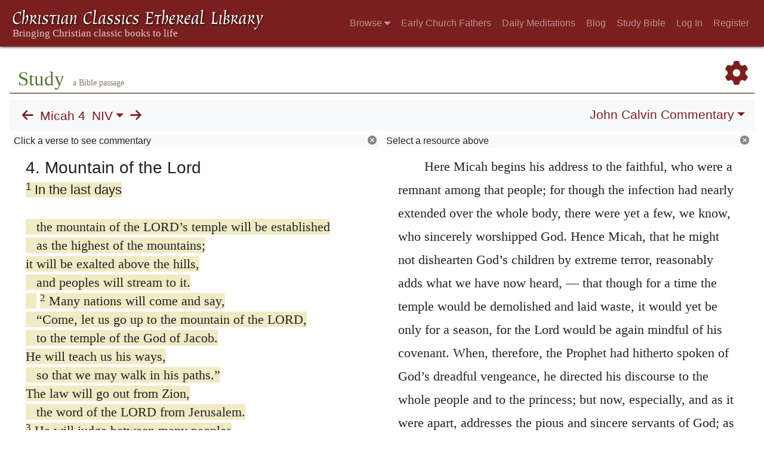

--- FILE ---
content_type: text/html; charset=UTF-8
request_url: https://www.ccel.org/study/Micah_4:1-5
body_size: 28005
content:
<!DOCTYPE html PUBLIC "-//W3C//DTD XHTML+RDFa 1.1//EN"
    "http://www.w3.org/MarkUp/DTD/xhtml-rdfa-2.dtd">
<html xmlns=   "http://www.w3.org/1999/xhtml"
      lang=    "en"
      xml:lang="en"
      xmlns:dc="http://purl.org/dc/terms/">
    <head>
        <meta http-equiv="Content-Type" content="text/html; charset=utf-8" />
        <meta name='uid'       value='0' />
        <meta name='uname'     value='[not logged in]' />
        <meta name='umail'     value='[none]' />
        <meta name='isAdmin'   value='0' />
        <meta name='debug'     value='0' />
        <meta name="csrf-token" content="HUYItRcQ8IdHSs5qd1eyTdFXOFgaZY0H06jeuqOv" />
        <meta name="pageType"  value='' />
                
        <title>
           World Wide Study Bible Micah 4 -
        Christian Classics Ethereal Library
</title>


<meta charset="UTF-8" />
<meta http-equiv="content-type"
    content="application/xhtml+xml; charset=utf-8" />

<meta name="viewport" content="width=device-width, initial-scale=1.0" />

<link rel="search" type="application/opensearchdescription+xml"
    title="CCEL" href="/ccelsearch.xml" />

<link rel="shortcut icon" type="image/x-icon"
    href="/img/favicon.ico" />
<link rel="apple-touch-icon"
    href="https://ccel.org/img/apple-touch-icon.png" />
<link rel="apple-touch-icon" sizes="114x114"
    href="https://ccel.org/img/apple-touch-icon@2x.png" />
<link rel="apple-touch-icon" sizes="72x72"
    href="https://ccel.org/img/apple-touch-icon_ipad.png" />
<link rel="apple-touch-icon" sizes="144x144"
    href="https://ccel.org/img/apple-touch-icon_ipad@2x.png" />




<link rel="stylesheet" type="text/css" 
    href="https://ccel.org/css/wwsb-two-columns.css" />

<link rel="stylesheet" type="text/css" 
    href="https://ccel.org/css/wwsb.css" />

<link rel="stylesheet" type="text/css" 
    href="https://ccel.org/css/scripverse.css" />

<link rel="stylesheet" type="text/css" 
    href="https://ccel.org/css/superfish-wwsb.css" />

<link rel="stylesheet" type="text/css" 
    href="https://ccel.org/css/popup.css" />

<link rel="stylesheet" type="text/css" 
    href="https://maxcdn.bootstrapcdn.com/bootstrap/4.3.1/css/bootstrap.min.css" id="bootstrap_css"/>

<link rel="stylesheet" type="text/css" 
    href="https://cdn.jsdelivr.net/gh/gitbrent/bootstrap4-toggle@3.4.0/css/bootstrap4-toggle.min.css" />

<link rel="stylesheet" type="text/css" 
    href="https://ccel.org/css/chartist.css" />

<link rel="stylesheet" type="text/css" 
    href="https://ccel.org/css/style.css" />

<link rel="stylesheet" type="text/css" 
    href="https://ccel.org/css/books.css" />

<link rel="stylesheet" type="text/css" 
    href="https://ccel.org/css/responsive.css" />

<link rel="stylesheet" type="text/css" 
    href="https://ccel.org/css/layout.css" />

<link rel="stylesheet" type="text/css" 
    href="https://ccel.org/css/layout-popup.css" />

<link rel="stylesheet" type="text/css" 
    href="https://ccel.org/css/home.css" />

<link rel="stylesheet" type="text/css" 
    href="https://ccel.org/css/page-front.css" />

<link rel="stylesheet" type="text/css" 
    href="https://ccel.org/css/readmore.css" />

<link rel="stylesheet" type="text/css" 
    href="https://staticccel.org/fa/v6/css/all.css" />

<link rel="stylesheet" type="text/css" 
    href="https://ccel.org/css/mainMenuBar.css" />

<link rel="stylesheet" type="text/css" media="only print"
    href="https://ccel.org/css/print.css" />


<script type="text/javascript">
	// UserUtils::makeJSPrefs()
	preferences = {};  // User preferences

</script>

<!-- IMMEDIATE -->

<script type="text/javascript"
	src="https://ccel.org/js/libraries/jquery-versions/jquery-2.2.4.js"></script>
<!-- IMMEDIATE -->

<script type="text/javascript"
	src="https://ccel.org/js/libraries/jquery-mobile/jquery-mobile-configuration.js"></script>
<!-- IMMEDIATE -->

<script type="text/javascript"
	src="https://ccel.org/js/libraries/jquery-mobile/jquery.mobile-1.4.5.js"></script>
<!-- IMMEDIATE -->

<script type="text/javascript"
	src="https://ccel.org/js/libraries/jquery-ui/jquery-ui.js"></script>

<!-- ccel_issue_js(), 31 items. -->

<script type="text/javascript"
	src="https://cdnjs.cloudflare.com/ajax/libs/popper.js/1.14.7/umd/popper.min.js"></script>


<script type="text/javascript"
	src="https://ccel.org/js/parallax/parallax.js"></script>


<script type="text/javascript">
// ccelmodWWSBJSInit(): state info
	var leftVersion      = [
    1,
    "NIV",
    "KJV",
    "NIV"
];
	var rightVersion     = [
    1,
    "NIV",
    "KJV",
    "NIV"
];
	var activeCommentary = "1";
	var search           = "";
	var default_book     = "Matt";
	var menuBk           = "Mic";
	var menuCh           = 4;
	var book             = "Mic";
	var fromC            = 4;
	var fromV            = 0;
	var toC              = 4;
	var toV              = 999;
	var activeTab        = "commentary";
	var ccel_author      = "bible";
	var ccel_book        = "[1,\"NIV\",\"KJV\",\"NIV\"]";
	var ccel_section     = "\"Mic.4\"";
	var versions         = {
    "ASV": "American Standard Version",
    "DARBY": "Darby Translation",
    "KJV": "King James Version",
    "NIV": "New International Version",
    "WEB": "World English Bible",
    "YLT": "Young's Literal Translation",
    "HEOT": "Holy Bible: Hebrew Old Testament",
    "SBLGNT": "SBL Greek New Testament",
    "FRDARB": "French Darby Translation"
};
	var shortVersions    = [
    "KJV",
    "NIV",
    "HEOT",
    "SBLGNT"
];
	var version_locations = {
    "ASV": {
        "hasOT": true,
        "hasAP": false,
        "hasNT": true,
        "abbr": "ASV"
    },
    "DARBY": {
        "hasOT": true,
        "hasAP": false,
        "hasNT": true,
        "abbr": "DARBY"
    },
    "KJV": {
        "hasOT": true,
        "hasAP": true,
        "hasNT": true,
        "abbr": "KJV"
    },
    "NIV": {
        "hasOT": true,
        "hasAP": false,
        "hasNT": true,
        "abbr": "NIV"
    },
    "WEB": {
        "hasOT": true,
        "hasAP": false,
        "hasNT": true,
        "abbr": "WEB"
    },
    "YLT": {
        "hasOT": true,
        "hasAP": false,
        "hasNT": true,
        "abbr": "YLT"
    },
    "HEOT": {
        "hasOT": true,
        "hasAP": false,
        "hasNT": false,
        "abbr": "HEOT"
    },
    "SBLGNT": {
        "hasOT": false,
        "hasAP": false,
        "hasNT": true,
        "abbr": "SBLGNT"
    },
    "FRDARB": {
        "hasOT": true,
        "hasAP": false,
        "hasNT": true,
        "abbr": "FRDARB"
    }
};
	var commentaries     = {
    "1": "John Calvin",
    "2": "Matthew Henry",
    "3": "Matthew Henry (Concise)",
    "4": "Jamieson, Fausset, Brown"
};
	var resource_sort    = "author";
	var userText         = "false";
	// End ccelmodWWSBJSInit info

</script>


<script type="text/javascript"
	src="https://ccel.org/js/./FastClick.min.js"></script>


<script type="text/javascript"
	src="https://ccel.org/js/minify/popup.js"></script>


<script type="text/javascript"
	src="https://ccel.org/js/minify/toolbar.js"></script>


<script type="text/javascript"
	src="https://ccel.org/js/minify/wwsbBibleData.js"></script>


<script type="text/javascript"
	src="https://ccel.org/js/minify/wwsb.js"></script>


<script type="text/javascript"
	src="https://ccel.org/js/minify/ccel-book.js"></script>


<script type="text/javascript"
	src="https://ccel.org/js/minify/xlinker.js"></script>


<script type="text/javascript"
	src="https://ccel.org/js/libraries/jquery.localScroll-versions/jquery.localScroll-1.2.7/jquery.localscroll-min.js"></script>


<script type="text/javascript"
	src="https://ccel.org/js/libraries/jquery-ui-versions/jquery-ui-1.7.3/external/cookie/jquery.cookie.js"></script>


<script type="text/javascript"
	src="https://ccel.org/js/libraries/jquery-ui-versions/jquery-ui-1.7.3/ui/minified/ui.core.min.js"></script>


<script type="text/javascript"
	src="https://ccel.org/js/libraries/jquery-ui-versions/jquery-ui-1.7.3/ui/minified/ui.draggable.min.js"></script>


<script type="text/javascript"
	src="https://ccel.org/js/dru_themes_ccel2010/menu-width.js"></script>


<script type="text/javascript"
	src="https://ccel.org/js/dru_themes_ccel2010/jquery.xml_entities.js"></script>


<script type="text/javascript"
	src="https://maxcdn.bootstrapcdn.com/bootstrap/4.3.1/js/bootstrap.min.js"></script>


<script type="text/javascript"
	src="https://cdn.jsdelivr.net/gh/gitbrent/bootstrap4-toggle@3.4.0/js/bootstrap4-toggle.min.js"></script>


<script type="text/javascript">

          //console.log("setting jq144");
          jq144 = jQuery;
          // Setting the following breaks a lot....
          //jQuery.noConflict( true ); // Make jQuery stay out of global scope
          //$( function () { FastClick.attach(document.body) } );
        
</script>


<script type="text/javascript"
	src="https://ccel.org/js/minify/CCELStartup.js"></script>


<script type="text/javascript"
	src="https://ccel.org/js/minify/ccel-util.js"></script>


<script type="text/javascript"
	src="https://ccel.org/js/libraries/jquery.scrollTo/jquery.scrollTo-min.js"></script>


<script type="text/javascript"
	src="https://ccel.org/js/libraries/jquery.localScroll/jquery.localscroll-min.js"></script>


<script type="text/javascript"
	src="https://ccel.org/js/minify/ccel-book-shared.js"></script>


<script type="text/javascript"
	src="https://ccel.org/js/minify/home.js"></script>


<script type="text/javascript"
	src="https://ccel.org/js/minify/advanced_search.js"></script>


<script type="text/javascript"
	src="https://ccel.org/js/dev.js"></script>


<script type="text/javascript">
function initNote(t) { return true; }

</script>


<script type="text/javascript">
var annotate_url = 'https://ccel.org/annotate';
</script>


<script type="text/javascript"
	src="https://ccel.org/js/minify/drupalStuff.js"></script>


<script type="text/javascript"
	src="https://ccel.org/js/FastClick.min.js"></script>


<script src="https://www.google.com/recaptcha/api.js" async defer></script>

<script async src=
	"https://www.googletagmanager.com/gtag/js?id=UA-609536-1">
</script>
<!-- Global site tag (gtag.js) - Google Analytics -->
<script async src="https://www.googletagmanager.com/gtag/js?id=G-N8CECQX6CR"></script>
<script>
  window.dataLayer = window.dataLayer || [];
  function gtag(){dataLayer.push(arguments);}
  gtag('js', new Date());

  gtag('config', 'G-N8CECQX6CR');
</script>
<script>
	window.dataLayer = window.dataLayer || [];
	function gtag()
	{
		dataLayer.push( arguments );
	}
	gtag( 'js', new Date() );
	gtag( 'config', 'UA-609536-1' );
</script>
<script type="text/javascript">
    $(function()
    {
        if ($.fn.superfish !== undefined)
        {
            $('#nav-top > ul').superfish({ dropShadows: false });
            /* Disable the CSS :hover-based menu */
            $('body').removeClass('no-superfish');
        }

        
        /* unhide elements requiring JS to run. */
        $('.noscript-hide').removeClass('noscript-hide');
    });   
</script>

<script type="text/javascript">
    /*alert("Doing ajaxSetup: " +
            $('meta[name="csrf-token"]').attr('content')); */
    setTimeout( function() {
	        $.ajaxSetup({
	        headers: {
	            'X-CSRF-TOKEN': $('meta[name="csrf-token"]').attr('content')
	        }});
        }, 1000 );
</script>

    </head>

    <body class="	 body 
	notes-style-
" onload="javascript:CCELStartup();">
        <div id="fatness">
            <div id="main-content">
                                <nav class="mainMenuBar navbar navbar-expand-lg navbar-dark bg-ccel-red fixed-top hideOnLoad">
  <a class="navbar-brand" href="https://ccel.org">
    <img id="banner-site-name" src="https://ccel.org/img/logo.svg" alt="Christian Classics Ethereal Library"/>
  </a>
  <button class="navbar-toggler" type="button" data-toggle="collapse" data-target="#navbarsMain" aria-controls="navbarsMain" aria-expanded="false" aria-label="Toggle navigation">
    <span class="navbar-toggler-icon"></span>
  </button>

  <div class="collapse navbar-collapse" id="navbarsMain">
    <ul class="navbar-nav ml-auto d-inline-flex flex-wrap flex-row">
      <li class="nav-item dropdown active">
        <button class="btn btn-sm caret-off dropdown-toggle pl-0 pr-0" type="button" data-toggle="collapse"
            data-target="#dd_browse" aria-haspopup="true" aria-expanded="false">
          <a class="nav-link prevent-default" href="#">Browse <i class="fas fa-caret-down"></i></a>
        </button>
        <div id="dd_browse" class="dropdown-menu click-collapse collapse position-absolute bg-secondary">
          <a class='dropdown-item' href="/index/title/A">Titles</a>
<a class='dropdown-item' href="/index/author/A">Authors</a>
<a class='dropdown-item' href="/index/language">Language</a>
<a class='dropdown-item' href="/index/genre">Genre</a>
<a class='dropdown-item' href="/index/topic">Topic</a>
<a class='dropdown-item' href="/index/format">Format</a>
        </div>
      </li>
      <li class="nav-item dropdown active">
        <button class="btn btn-sm pl-0 pr-0" type="button">
          <a class="nav-link" href="/fathers">Early Church Fathers</a>
        </button>
      </li>
      <li class="nav-item dropdown active">
        <button class="btn btn-sm pl-0 pr-0" type="button">
          <a class="nav-link" href="/meditate">Daily Meditations</a>
        </button>
      </li>
      <li class="nav-item dropdown active">
        <button class="btn btn-sm pl-0 pr-0" type="button">
          <a class="nav-link" href="https://life.ccel.org">Blog</a>
        </button>
      </li>
      <li class="nav-item dropdown active">
        <button class="btn btn-sm pl-0 pr-0" type="button">
          <a class="nav-link" href="/study">Study Bible</a>
        </button>
      </li>
          <li class="nav-item"><button class="btn btn-sm pl-0 pr-0"><a class="nav-link" href="/login">Log In</a></button></li>
      <li class="nav-item"><button class="btn btn-sm pl-0 pr-0"><a class="nav-link" href="/register">Register</a></button></li>
        </ul>
  </div>
</nav>
                                        <div><p class="shrinkOnLoad mb-4 pb-5">&nbsp;</p></div>
                                                    <div id="main" role="main" class="container pl-3 pr-3">
                    
                    <div id="content">
                        
                        
                        
                            <div class="landingpage-heading landingpage-study">
        <h1 class="landingpage-title hideOnLoad">Study</h1>
                    <p class="landingpage-quip hideOnLoad"> a Bible passage</p>
                <a id="wwsb-pref" title="Preferences" href="#"
            onclick="javascript:return false;"
            class="wwsb-menu-activator wwsb-menu-activator-alignleft">
            <span class="fas fa-cog"></span>
        </a>
    </div>

    <div id="content-blocks">
        <nav id="studyControls" class="navbar navbar-expand-lg navbar-light bg-light">
                            <td>
                                    <div id="StudyNavBarMain"
     class="nav scripture-top controllinks clear-block">

    <a id="previous" href="https://ccel.org/study/Mic_3?width2=-1"
        class="scripRef controllink">
        <span class="fas fa-arrow-left"></span>
    </a>

    <div id="wwsb-scripture-passage">
        <a href="#" data-toggle="popover" data-html="true" data-placement="bottom"
            title=""
            data-content='<div id="menu-passage">
    <div class="d-flex flex-row">
        <a id="menu-passage-previous" class="mobarrow" href="https://ccel.org/study/Mic_3?width2=-1">
            <span class="fas fa-arrow-left"></span>
        </a>
        <div>
            <li class="nav-link dropdown p-0"  id="menu-passage"><a id="menu_menu-passage" class="nav-link dropdown-toggle p-0" href="#" data-toggle="dropdown" data-flip="false"><span id="current-book">Micah</span></a><ul class="dropdown-menu bg-secondary"><li class="nav-link dropdown-item dropdown-submenu"><a class="dropdown-toggle text-light" data-toggle="dropdown" data-flip="false" href="#">Old Testament</a><ul id="dd_submenu_OTBooksInfo" class="dropdown-menu bg-secondary"><li class="nav-link dropdown-item"><a class="text-light" href="#"  onclick="bookSelect(&amp;quot;Gen&amp;quot;)">Genesis</a></li><li class="nav-link dropdown-item"><a class="text-light" href="#"  onclick="bookSelect(&amp;quot;Exod&amp;quot;)">Exodus</a></li><li class="nav-link dropdown-item"><a class="text-light" href="#"  onclick="bookSelect(&amp;quot;Lev&amp;quot;)">Leviticus</a></li><li class="nav-link dropdown-item"><a class="text-light" href="#"  onclick="bookSelect(&amp;quot;Num&amp;quot;)">Numbers</a></li><li class="nav-link dropdown-item"><a class="text-light" href="#"  onclick="bookSelect(&amp;quot;Deut&amp;quot;)">Deuteronomy</a></li><li class="nav-link dropdown-item"><a class="text-light" href="#"  onclick="bookSelect(&amp;quot;Josh&amp;quot;)">Joshua</a></li><li class="nav-link dropdown-item"><a class="text-light" href="#"  onclick="bookSelect(&amp;quot;Judg&amp;quot;)">Judges</a></li><li class="nav-link dropdown-item"><a class="text-light" href="#"  onclick="bookSelect(&amp;quot;Ruth&amp;quot;)">Ruth</a></li><li class="nav-link dropdown-item"><a class="text-light" href="#"  onclick="bookSelect(&amp;quot;1Sam&amp;quot;)">1 Samuel</a></li><li class="nav-link dropdown-item"><a class="text-light" href="#"  onclick="bookSelect(&amp;quot;2Sam&amp;quot;)">2 Samuel</a></li><li class="nav-link dropdown-item"><a class="text-light" href="#"  onclick="bookSelect(&amp;quot;1Kgs&amp;quot;)">1 Kings</a></li><li class="nav-link dropdown-item"><a class="text-light" href="#"  onclick="bookSelect(&amp;quot;2Kgs&amp;quot;)">2 Kings</a></li><li class="nav-link dropdown-item"><a class="text-light" href="#"  onclick="bookSelect(&amp;quot;1Chr&amp;quot;)">1 Chronicles</a></li><li class="nav-link dropdown-item"><a class="text-light" href="#"  onclick="bookSelect(&amp;quot;2Chr&amp;quot;)">2 Chronicles</a></li><li class="nav-link dropdown-item"><a class="text-light" href="#"  onclick="bookSelect(&amp;quot;Ezra&amp;quot;)">Ezra</a></li><li class="nav-link dropdown-item"><a class="text-light" href="#"  onclick="bookSelect(&amp;quot;Neh&amp;quot;)">Nehemiah</a></li><li class="nav-link dropdown-item"><a class="text-light" href="#"  onclick="bookSelect(&amp;quot;Esth&amp;quot;)">Esther</a></li><li class="nav-link dropdown-item"><a class="text-light" href="#"  onclick="bookSelect(&amp;quot;Job&amp;quot;)">Job</a></li><li class="nav-link dropdown-item"><a class="text-light" href="#"  onclick="bookSelect(&amp;quot;Ps&amp;quot;)">Psalms</a></li><li class="nav-link dropdown-item"><a class="text-light" href="#"  onclick="bookSelect(&amp;quot;Prov&amp;quot;)">Proverbs</a></li><li class="nav-link dropdown-item"><a class="text-light" href="#"  onclick="bookSelect(&amp;quot;Eccl&amp;quot;)">Ecclesiastes</a></li><li class="nav-link dropdown-item"><a class="text-light" href="#"  onclick="bookSelect(&amp;quot;Song&amp;quot;)">Song of Solomon</a></li><li class="nav-link dropdown-item"><a class="text-light" href="#"  onclick="bookSelect(&amp;quot;Isa&amp;quot;)">Isaiah</a></li><li class="nav-link dropdown-item"><a class="text-light" href="#"  onclick="bookSelect(&amp;quot;Jer&amp;quot;)">Jeremiah</a></li><li class="nav-link dropdown-item"><a class="text-light" href="#"  onclick="bookSelect(&amp;quot;Lam&amp;quot;)">Lamentations</a></li><li class="nav-link dropdown-item"><a class="text-light" href="#"  onclick="bookSelect(&amp;quot;Ezek&amp;quot;)">Ezekiel</a></li><li class="nav-link dropdown-item"><a class="text-light" href="#"  onclick="bookSelect(&amp;quot;Dan&amp;quot;)">Daniel</a></li><li class="nav-link dropdown-item"><a class="text-light" href="#"  onclick="bookSelect(&amp;quot;Hos&amp;quot;)">Hosea</a></li><li class="nav-link dropdown-item"><a class="text-light" href="#"  onclick="bookSelect(&amp;quot;Joel&amp;quot;)">Joel</a></li><li class="nav-link dropdown-item"><a class="text-light" href="#"  onclick="bookSelect(&amp;quot;Amos&amp;quot;)">Amos</a></li><li class="nav-link dropdown-item"><a class="text-light" href="#"  onclick="bookSelect(&amp;quot;Obad&amp;quot;)">Obadiah</a></li><li class="nav-link dropdown-item"><a class="text-light" href="#"  onclick="bookSelect(&amp;quot;Jonah&amp;quot;)">Jonah</a></li><li class="nav-link dropdown-item"><a class="text-light" href="#"  onclick="bookSelect(&amp;quot;Mic&amp;quot;)">Micah</a></li><li class="nav-link dropdown-item"><a class="text-light" href="#"  onclick="bookSelect(&amp;quot;Nah&amp;quot;)">Nahum</a></li><li class="nav-link dropdown-item"><a class="text-light" href="#"  onclick="bookSelect(&amp;quot;Hab&amp;quot;)">Habakkuk</a></li><li class="nav-link dropdown-item"><a class="text-light" href="#"  onclick="bookSelect(&amp;quot;Zeph&amp;quot;)">Zephaniah</a></li><li class="nav-link dropdown-item"><a class="text-light" href="#"  onclick="bookSelect(&amp;quot;Hag&amp;quot;)">Haggai</a></li><li class="nav-link dropdown-item"><a class="text-light" href="#"  onclick="bookSelect(&amp;quot;Zech&amp;quot;)">Zechariah</a></li><li class="nav-link dropdown-item"><a class="text-light" href="#"  onclick="bookSelect(&amp;quot;Mal&amp;quot;)">Malachi</a></li></ul></li><li class="nav-link dropdown-item dropdown-submenu"><a class="dropdown-toggle text-light" data-toggle="dropdown" data-flip="false" href="#">Apocrypha</a><ul id="dd_submenu_APBooksInfo" class="dropdown-menu bg-secondary"><li class="nav-link dropdown-item"><a class="text-light" href="#"  onclick="bookSelect(&amp;quot;Tob&amp;quot;)">Tobit</a></li><li class="nav-link dropdown-item"><a class="text-light" href="#"  onclick="bookSelect(&amp;quot;Jdt&amp;quot;)">Judith</a></li><li class="nav-link dropdown-item"><a class="text-light" href="#"  onclick="bookSelect(&amp;quot;AddEsth&amp;quot;)">Additions to Esther</a></li><li class="nav-link dropdown-item"><a class="text-light" href="#"  onclick="bookSelect(&amp;quot;Wis&amp;quot;)">Wisdom of Solomon</a></li><li class="nav-link dropdown-item"><a class="text-light" href="#"  onclick="bookSelect(&amp;quot;Bar&amp;quot;)">Baruch</a></li><li class="nav-link dropdown-item"><a class="text-light" href="#"  onclick="bookSelect(&amp;quot;EpJer&amp;quot;)">Letter of Jeremiah</a></li><li class="nav-link dropdown-item"><a class="text-light" href="#"  onclick="bookSelect(&amp;quot;PrAzar&amp;quot;)">Prayer of Azariah</a></li><li class="nav-link dropdown-item"><a class="text-light" href="#"  onclick="bookSelect(&amp;quot;Sus&amp;quot;)">Susanna</a></li><li class="nav-link dropdown-item"><a class="text-light" href="#"  onclick="bookSelect(&amp;quot;Bel&amp;quot;)">Bel and the Dragon</a></li><li class="nav-link dropdown-item"><a class="text-light" href="#"  onclick="bookSelect(&amp;quot;1Macc&amp;quot;)">1 Maccabees</a></li><li class="nav-link dropdown-item"><a class="text-light" href="#"  onclick="bookSelect(&amp;quot;2Macc&amp;quot;)">2 Maccabees</a></li><li class="nav-link dropdown-item"><a class="text-light" href="#"  onclick="bookSelect(&amp;quot;1Esd&amp;quot;)">1 Esdras</a></li><li class="nav-link dropdown-item"><a class="text-light" href="#"  onclick="bookSelect(&amp;quot;PrMan&amp;quot;)">Prayer of Manasseh</a></li><li class="nav-link dropdown-item"><a class="text-light" href="#"  onclick="bookSelect(&amp;quot;2Esd&amp;quot;)">2 Esdras</a></li><li class="nav-link dropdown-item"><a class="text-light" href="#"  onclick="bookSelect(&amp;quot;3Macc&amp;quot;)">3 Maccabees</a></li><li class="nav-link dropdown-item"><a class="text-light" href="#"  onclick="bookSelect(&amp;quot;4Macc&amp;quot;)">4 Maccabees</a></li><li class="nav-link dropdown-item"><a class="text-light" href="#"  onclick="bookSelect(&amp;quot;Ps151&amp;quot;)">Psalm 151</a></li><li class="nav-link dropdown-item"><a class="text-light" href="#"  onclick="bookSelect(&amp;quot;Sir&amp;quot;)">Sirach</a></li></ul></li><li class="nav-link dropdown-item dropdown-submenu"><a class="dropdown-toggle text-light" data-toggle="dropdown" data-flip="false" href="#">New Testament</a><ul id="dd_submenu_NTBooksInfo" class="dropdown-menu bg-secondary"><li class="nav-link dropdown-item"><a class="text-light" href="#"  onclick="bookSelect(&amp;quot;Matt&amp;quot;)">Matthew</a></li><li class="nav-link dropdown-item"><a class="text-light" href="#"  onclick="bookSelect(&amp;quot;Mark&amp;quot;)">Mark</a></li><li class="nav-link dropdown-item"><a class="text-light" href="#"  onclick="bookSelect(&amp;quot;Luke&amp;quot;)">Luke</a></li><li class="nav-link dropdown-item"><a class="text-light" href="#"  onclick="bookSelect(&amp;quot;John&amp;quot;)">John</a></li><li class="nav-link dropdown-item"><a class="text-light" href="#"  onclick="bookSelect(&amp;quot;Acts&amp;quot;)">Acts</a></li><li class="nav-link dropdown-item"><a class="text-light" href="#"  onclick="bookSelect(&amp;quot;Rom&amp;quot;)">Romans</a></li><li class="nav-link dropdown-item"><a class="text-light" href="#"  onclick="bookSelect(&amp;quot;1Cor&amp;quot;)">1 Corinthians</a></li><li class="nav-link dropdown-item"><a class="text-light" href="#"  onclick="bookSelect(&amp;quot;2Cor&amp;quot;)">2 Corinthians</a></li><li class="nav-link dropdown-item"><a class="text-light" href="#"  onclick="bookSelect(&amp;quot;Gal&amp;quot;)">Galatians</a></li><li class="nav-link dropdown-item"><a class="text-light" href="#"  onclick="bookSelect(&amp;quot;Eph&amp;quot;)">Ephesians</a></li><li class="nav-link dropdown-item"><a class="text-light" href="#"  onclick="bookSelect(&amp;quot;Phil&amp;quot;)">Philippians</a></li><li class="nav-link dropdown-item"><a class="text-light" href="#"  onclick="bookSelect(&amp;quot;Col&amp;quot;)">Colossians</a></li><li class="nav-link dropdown-item"><a class="text-light" href="#"  onclick="bookSelect(&amp;quot;1Thess&amp;quot;)">1 Thessalonians</a></li><li class="nav-link dropdown-item"><a class="text-light" href="#"  onclick="bookSelect(&amp;quot;2Thess&amp;quot;)">2 Thessalonians</a></li><li class="nav-link dropdown-item"><a class="text-light" href="#"  onclick="bookSelect(&amp;quot;1Tim&amp;quot;)">1 Timothy</a></li><li class="nav-link dropdown-item"><a class="text-light" href="#"  onclick="bookSelect(&amp;quot;2Tim&amp;quot;)">2 Timothy</a></li><li class="nav-link dropdown-item"><a class="text-light" href="#"  onclick="bookSelect(&amp;quot;Titus&amp;quot;)">Titus</a></li><li class="nav-link dropdown-item"><a class="text-light" href="#"  onclick="bookSelect(&amp;quot;Phlm&amp;quot;)">Philemon</a></li><li class="nav-link dropdown-item"><a class="text-light" href="#"  onclick="bookSelect(&amp;quot;Heb&amp;quot;)">Hebrews</a></li><li class="nav-link dropdown-item"><a class="text-light" href="#"  onclick="bookSelect(&amp;quot;Jas&amp;quot;)">James</a></li><li class="nav-link dropdown-item"><a class="text-light" href="#"  onclick="bookSelect(&amp;quot;1Pet&amp;quot;)">1 Peter</a></li><li class="nav-link dropdown-item"><a class="text-light" href="#"  onclick="bookSelect(&amp;quot;2Pet&amp;quot;)">2 Peter</a></li><li class="nav-link dropdown-item"><a class="text-light" href="#"  onclick="bookSelect(&amp;quot;1John&amp;quot;)">1 John</a></li><li class="nav-link dropdown-item"><a class="text-light" href="#"  onclick="bookSelect(&amp;quot;2John&amp;quot;)">2 John</a></li><li class="nav-link dropdown-item"><a class="text-light" href="#"  onclick="bookSelect(&amp;quot;Jude&amp;quot;)">Jude</a></li><li class="nav-link dropdown-item"><a class="text-light" href="#"  onclick="bookSelect(&amp;quot;3John&amp;quot;)">3 John</a></li><li class="nav-link dropdown-item"><a class="text-light" href="#"  onclick="bookSelect(&amp;quot;Rev&amp;quot;)">Revelation</a></li></ul></li></ul></li>
            <li class="nav-link dropdown p-0"  id="menu-chapter"><a id="menu_menu-chapter" class="nav-link dropdown-toggle p-0" href="#" data-toggle="dropdown" data-flip="false">Chapter of book</a><ul class="dropdown-menu bg-secondary"></ul></li>
            <div class="d-flex flex-row">
                <div class="col-3">
                    <button type="button" class="btn btn-secondary" id="gobutton">
                        Go
                    </ul>
                </div>
                <div id="passage-chooser-input-wrapper" class="col-9">
                    <input type="text" id="passage-chooser-input" class="form-control">
                </div>
                <div id="passage-chooser-dosearch" style="display: none;">
                    <a href="#" id="passage-chooser-dosearch-link">
                        Search for <span id="passage-chooser-dosearch-text"></span>
                    </a>
                </div>
            </div>
        </div>
        <a id="menu-passage-next" class="mobarrow" href="https://ccel.org/study/Mic_5?width2=-1">
            <span class="fas fa-arrow-right"></span>
        </a>
    </div>
</div>'>
            Micah 4
        </a>
    </div>

    <li class="nav-link dropdown p-0"  id="wwsb-scripture-version-menu" onclick="{}"><a id="menu_wwsb-scripture-version-menu" class="nav-link dropdown-toggle p-0" href="#" data-toggle="dropdown" data-flip="false">NIV</a><ul class="dropdown-menu bg-secondary"><li class="nav-link dropdown-item"><a class="text-light" href="#"  onclick="showVersionleft('ASV')">American Standard</a></li><li class="nav-link dropdown-item"><a class="text-light" href="#"  onclick="showVersionleft('DARBY')">Darby</a></li><li class="nav-link dropdown-item"><a class="text-light" href="#"  onclick="showVersionleft('KJV')">King James</a></li><li class="nav-link dropdown-item"><a class="text-light" href="#"  onclick="showVersionleft('NIV')">New International</a></li><li class="nav-link dropdown-item"><a class="text-light" href="#"  onclick="showVersionleft('WEB')">World English Bible</a></li><li class="nav-link dropdown-item"><a class="text-light" href="#"  onclick="showVersionleft('YLT')">Young's Literal</a></li><li class="nav-link dropdown-item"><a class="text-light" href="#"  onclick="showVersionleft('HEOT')">Hebrew Old Testament</a></li><li class="nav-link dropdown-item"><a class="text-light" href="#"  onclick="showVersionleft('SBLGNT')">SBL Greek New Testament</a></li><li class="nav-link dropdown-item"><a class="text-light" href="#"  onclick="showVersionleft('FRDARB')">French Darby</a></li></ul></li>

    <a  id="next" href="https://ccel.org/study/Mic_5?width2=-1"
        class="scripRef controllink">
        <span class="fas fa-arrow-right"></span>
    </a>
</div>


                                </td>
                            <td>
                                    <div class="right-top controllinks clear-block d-flex flex-wrap justify-content-between">
    <li class="nav-link dropdown p-0"  id="wwsb-right-title-menu"><a id="menu_wwsb-right-title-menu" class="nav-link dropdown-toggle p-0" href="#" data-toggle="dropdown" data-flip="false">John Calvin Commentary</a><ul class="dropdown-menu dropdown-menu-right bg-secondary"><li class="nav-link dropdown-item dropdown-submenu"><a class="dropdown-toggle text-light" data-toggle="dropdown" data-flip="false" href="#">Commentaries</a><ul id="dd_submenu_rightCommentary" class="dropdown-menu bg-secondary"><li class="nav-link dropdown-item"><a class="text-light" href="#"  onclick="showCommentary(&quot;1&quot;)">John Calvin</a></li><li class="nav-link dropdown-item"><a class="text-light" href="#"  onclick="showCommentary(&quot;2&quot;)">Matthew Henry</a></li><li class="nav-link dropdown-item"><a class="text-light" href="#"  onclick="showCommentary(&quot;3&quot;)">Matthew Henry (Concise)</a></li><li class="nav-link dropdown-item"><a class="text-light" href="#"  onclick="showCommentary(&quot;4&quot;)">Jamieson, Fausset, Brown</a></li></ul></li><li class="nav-link dropdown-item"><a class="text-light" href="#"  onclick="showTab(&quot;sermon&quot;)">Sermons and Meditations</a></li><li class="nav-link dropdown-item"><a class="text-light" href="#"  onclick="showTab(&quot;hymn&quot;)">Hymns</a></li><li class="nav-link dropdown-item"><a class="text-light" href="#"  onclick="showTab(&quot;reference&quot;)">References</a></li><li class="nav-link dropdown-item dropdown-submenu"><a class="dropdown-toggle text-light" data-toggle="dropdown" data-flip="false" href="#">Other Scripture Versions</a><ul id="dd_submenu_versionMenu" class="dropdown-menu bg-secondary"><li class="nav-link dropdown-item"><a class="text-light" href="#"  onclick="showVersionRight('ASV')">American Standard</a></li><li class="nav-link dropdown-item"><a class="text-light" href="#"  onclick="showVersionRight('DARBY')">Darby</a></li><li class="nav-link dropdown-item"><a class="text-light" href="#"  onclick="showVersionRight('KJV')">King James</a></li><li class="nav-link dropdown-item"><a class="text-light" href="#"  onclick="showVersionRight('NIV')">New International</a></li><li class="nav-link dropdown-item"><a class="text-light" href="#"  onclick="showVersionRight('WEB')">World English Bible</a></li><li class="nav-link dropdown-item"><a class="text-light" href="#"  onclick="showVersionRight('YLT')">Young's Literal</a></li><li class="nav-link dropdown-item"><a class="text-light" href="#"  onclick="showVersionRight('HEOT')">Hebrew Old Testament</a></li><li class="nav-link dropdown-item"><a class="text-light" href="#"  onclick="showVersionRight('SBLGNT')">SBL Greek New Testament</a></li><li class="nav-link dropdown-item"><a class="text-light" href="#"  onclick="showVersionRight('FRDARB')">French Darby</a></li></ul></li><li class="nav-link dropdown-item"><a class="text-light" href="#" ><div id="wwsb-search-pref-div" class="top-item">
    <div id="search-div" class="searchbox-wrapper">
        <input id="search-input" value=""
            title="Search for a passage, phrase, or term"
            class="searchbox" placeholder="Search Bible…"
            style="color: gray;">
        <button class="searchicon" id="wwsb-search-image" type="button">
            <span class="fas fa-search"></span>
        </button>
    </div>
</div></a></li></ul></li>
</div>

                                </td>
                    </nav>
        <table class="wwsb-panel-wrapper">

        <tbody>
            <tr id="studyWarnings">
                            <td>
                                    <div class="wwsb-hint bg-light" id="left-hint">
                        Click a verse to see commentary
                        <img src="https://staticccel.org/pix/close.png" />
                    </div>
                                </td>
                            <td>
                                    <div class="wwsb-hint bg-light" id="right-hint">
                        Select a resource above
                        <img src="https://staticccel.org/pix/close.png" />
                    </div>
                                </td>
                        </tr>

            <tr id="studyContent">
                                    <td id="left-scripture-content" class="studyBibleTD">
                        <div id="theText" popup_version="NIV">
                                                            <div class="columnScroll">
                                    <div class="chapter">
  <div class="chapter">
    <h3 class='wwsb-verse v-4-0'>4. Mountain of the Lord</h3>
    <span class="active-verse wwsb-verse v-4-1">
    <sup class="verse">1</sup> In the last days
    <br />
    <br /></span>
    <p>
      <span class="active-verse wwsb-verse v-4-1">&nbsp;&nbsp;&nbsp;the mountain of the LORD’s temple will be established
      <br />&nbsp;&nbsp;&nbsp;as the highest of the mountains;
      <br />it will be exalted above the hills,
      <br />&nbsp;&nbsp;&nbsp;and peoples will stream to it.</span>
    </p>
    <p>
    <span class="active-verse wwsb-verse v-4-1">&nbsp;&nbsp;&nbsp;</span> 
    <span class="active-verse wwsb-verse v-4-2">
    <sup class="verse">2</sup> Many nations will come and say,</span></p>
    <p>
    <span class="active-verse wwsb-verse v-4-2">&nbsp;&nbsp;&nbsp;“Come, let us go up to the mountain of the LORD,
    <br />&nbsp;&nbsp;&nbsp;to the temple of the God of Jacob.
    <br />He will teach us his ways,
    <br />&nbsp;&nbsp;&nbsp;so that we may walk in his paths.”
    <br />The law will go out from Zion,
    <br />&nbsp;&nbsp;&nbsp;the word of the LORD from Jerusalem.</span> 
    <span class="active-verse wwsb-verse v-4-3">
    <br />
    <sup class="verse">3</sup> He will judge between many peoples
    <br />&nbsp;&nbsp;&nbsp;and will settle disputes for strong nations far and wide.
    <br />They will beat their swords into plowshares
    <br />&nbsp;&nbsp;&nbsp;and their spears into pruning hooks.
    <br />Nation will not take up sword against nation,
    <br />&nbsp;&nbsp;&nbsp;nor will they train for war anymore.</span> 
    <span class="active-verse wwsb-verse v-4-4">
    <br />
    <sup class="verse">4</sup> Everyone will sit under their own vine
    <br />&nbsp;&nbsp;&nbsp;and under their own fig tree,
    <br />and no one will make them afraid,
    <br />&nbsp;&nbsp;&nbsp;for the LORD Almighty has spoken.</span> 
    <span class="active-verse wwsb-verse v-4-5">
    <br />
    <sup class="verse">5</sup> All the nations may walk
    <br />&nbsp;&nbsp;&nbsp;in the name of their gods,
    <br />but we will walk in the name of the LORD
    <br />&nbsp;&nbsp;&nbsp;our God for ever and ever.</span></p>
    <h3>
      <span class="active-verse wwsb-verse v-4-5">The LORD’s Plan</span>
    </h3>
    <p>
    <span class="active-verse wwsb-verse v-4-5">&nbsp;&nbsp;&nbsp;</span> 
    <span class="wwsb-verse v-4-6">
    <sup class="verse">6</sup> “In that day,” declares the LORD,</span></p>
    <p>
    <span class="wwsb-verse v-4-6">&nbsp;&nbsp;&nbsp;“I will gather the lame;
    <br />&nbsp;&nbsp;&nbsp;I will assemble the exiles
    <br />&nbsp;&nbsp;&nbsp;and those I have brought to grief.</span> 
    <span class="wwsb-verse v-4-7">
    <br />
    <sup class="verse">7</sup> I will make the lame my remnant,
    <br />&nbsp;&nbsp;&nbsp;those driven away a strong nation.
    <br />The LORD will rule over them in Mount Zion
    <br />&nbsp;&nbsp;&nbsp;from that day and forever.</span> 
    <span class="wwsb-verse v-4-8">
    <br />
    <sup class="verse">8</sup> As for you, watchtower of the flock,
    <br />&nbsp;&nbsp;&nbsp;stronghold Or 
    <i>hill</i> of Daughter Zion,
    <br />the former dominion will be restored to you;
    <br />&nbsp;&nbsp;&nbsp;kingship will come to Daughter Jerusalem.”</span></p>
    <p>
    <span class="wwsb-verse v-4-8">&nbsp;&nbsp;&nbsp;</span> 
    <span class="wwsb-verse v-4-9">
    <sup class="verse">9</sup> Why do you now cry aloud—
    <br />&nbsp;&nbsp;&nbsp;have you no king Or 
    <i>King</i>?
    <br />Has your ruler Or 
    <i>Ruler</i> perished,
    <br />&nbsp;&nbsp;&nbsp;that pain seizes you like that of a woman in labor?</span> 
    <span class="wwsb-verse v-4-10">
    <br />
    <sup class="verse">10</sup> Writhe in agony, Daughter Zion,
    <br />&nbsp;&nbsp;&nbsp;like a woman in labor,
    <br />for now you must leave the city
    <br />&nbsp;&nbsp;&nbsp;to camp in the open field.
    <br />You will go to Babylon;
    <br />&nbsp;&nbsp;&nbsp;there you will be rescued.
    <br />There the LORD will redeem you
    <br />&nbsp;&nbsp;&nbsp;out of the hand of your enemies.</span></p>
    <p>
    <span class="wwsb-verse v-4-10">&nbsp;&nbsp;&nbsp;</span> 
    <span class="wwsb-verse v-4-11">
    <sup class="verse">11</sup> But now many nations
    <br />&nbsp;&nbsp;&nbsp;are gathered against you.
    <br />They say, “Let her be defiled,
    <br />&nbsp;&nbsp;&nbsp;let our eyes gloat over Zion!”</span> 
    <span class="wwsb-verse v-4-12">
    <br />
    <sup class="verse">12</sup> But they do not know
    <br />&nbsp;&nbsp;&nbsp;the thoughts of the LORD;
    <br />they do not understand his plan,
    <br />&nbsp;&nbsp;&nbsp;that he has gathered them like sheaves to the threshing floor.</span> 
    <span class="wwsb-verse v-4-13">
    <br />
    <sup class="verse">13</sup> “Rise and thresh, Daughter Zion,
    <br />&nbsp;&nbsp;&nbsp;for I will give you horns of iron;
    <br />I will give you hooves of bronze,
    <br />&nbsp;&nbsp;&nbsp;and you will break to pieces many nations.”
    <br />You will devote their ill-gotten gains to the LORD,
    <br />&nbsp;&nbsp;&nbsp;their wealth to the Lord of all the earth.</span></p>
  </div>
</div>
<hr />
<div class="copyright">THE HOLY BIBLE, NEW INTERNATIONAL VERSION®, NIV® Copyright © 1973, 1978, 1984, 2011 by Biblica, Inc.® Used by permission. All rights reserved worldwide.</div>
<span id="verseData" data-book="Mic" data-chapter="4" data-start="1" data-end="5"></span>
                                </div>
                                                    </div>
                    </td>
                                    <td id="wwsb-right-panel" class="studyCommentaryTD">
                        <div id="theText" popup_version="NIV">
                                                            <div class="columnScroll">
                                    <div class="book-content">

			 <p id="iv.4.i-p8">Here Micah begins his address to the faithful, who were a remnant among that people; for though the infection had nearly extended over the whole body, there were yet a few, we know, who sincerely worshipped God. Hence Micah, that he might not dishearten God’s children by extreme terror, reasonably adds what we have now heard, — that though for a time the temple would be demolished and laid waste, it would yet be only for a season, for the
				Lord would be again mindful of his covenant. When, therefore, the Prophet had hitherto spoken of God’s dreadful vengeance, he directed his discourse to the whole people and to the princess; but now, especially, and as it were apart, addresses the pious and sincere servants of God; as though he said, “There is now a reason why I should speak to the few: I have hitherto spoken of the near judgment of God on the king’s counselors, the priests and the prophets; in short, on the whole community,
				because they are all become wicked and ungodly; a contempt of God and an irreclaimable obstinacy have pervaded the whole body. Let them therefore have what they have deserved. But now I address the children of God by themselves, for I have something to say to them.”</p>

			 <p id="iv.4.i-p9">For though the Prophet publicly proclaimed this promise, there is yet no doubt but that he had regard only to the children of God, for others were not capable of receiving this consolation; nay, he had shortly before condemned the extreme security of hypocrites, inasmuch as they leaned upon God; that is, relied on a false pretense of religion, in thinking that they were redeemed by a lawful price when they had offered their sacrifices. And
				we know that we meet with the same thing in the writings of the Prophets, and that it is a practice common among them to add consolations to threatening, not for the sake of the whole people, but to sustain the faithful in their hope, who would have despaired, had not a helping hand been stretched forth to them: for the faithful, we know, tremble, as soon as God manifests any token of wrath; for the more any one is touched with the fear of God, the more he dreads his judgment, and fears on
				account of his threatening. We hence see how necessary it is to moderate threatenings and terrors, when prophets and teachers have a regard to the children of God; for, as I have said, they are without these fearful enough. Let us then know that Micah has hitherto directed his discourse to the wicked despisers of God, who yet put on the cloak of religion; but now he turns his address to the true and pious worshipers of God. And he further so addresses the faithful of his age, that his doctrine
				especially belongs to us now; for how has it been, that the kingdom of God has been propagated through all parts of the earth? How has it been, that the truth of the gospel has come to us, and that we are made partakers with the ancient people of the same adoption, except that this prophecy has been fulfilled? Then the calling of the Gentiles, and consequently our salvation, is included in this prophecy.</p>

			 <p id="iv.4.i-p10">But the Prophet says, <i>And it shall be in the extremity of days,</i>  
				<sup class="Note"><a class="Note" name="fna_iv.4.i-p10.1" href="javascript:toggle('fnf_iv.4.i-p10.1');">114</a></sup><span class="mnote" id="fnf_iv.4.i-p10.1"><a class="Note" name="fnf_iv.4.i-p10.1"><sup class="NoteRef">114</sup></a> 

				  <span class="Footnote">    <i>In extremitate dierum,</i> <span lang="he" dir="rtl" id="iv.4.i-p11.1">באחרית הימים</span>, in the posteriority or postremity of the days; <span lang="el" class="Greek" id="iv.4.i-p11.2">επ εσχατων των ημερων</span>, in the last days.—<i>Sept.</i> “In the latter days,” or, “in the end of days.”—<i>Newcome. </i>“In the last of the days.”—<i>Henderson.</i> See <a class="scripRef" id="iv.4.i-p11.3" href="/ccel/bible/asv.Jer.23.html#Jer.23.20" onclick="return goBible('ot','Jer','23','20','23','20');" onmouseover="popupVerse(this, 'Jer 23:20 - 23:20')" onmouseout="leaveVerse()" name="_Jer_23_20_0_0;_Jer_30_24_0_0">Jeremiah 23:20; 30:24</a>; <a class="scripRef" id="iv.4.i-p11.4" href="/ccel/bible/asv.Ezek.38.html#Ezek.38.8" onclick="return goBible('ot','Ezek','38','8','38','8');" onmouseover="popupVerse(this, 'Ezek 38:8 - 38:8')" onmouseout="leaveVerse()" name="_Ezek_38_8_0_0">Ezekiel 38:8</a>;
					 <a class="scripRef" id="iv.4.i-p11.5" href="/ccel/bible/asv.Dan.10.html#Dan.10.14" onclick="return goBible('ot','Dan','10','14','10','14');" onmouseover="popupVerse(this, 'Dan 10:14 - 10:14')" onmouseout="leaveVerse()" name="_Dan_10_14_0_0">Daniel 10:14</a>; <a class="scripRef" id="iv.4.i-p11.6" href="/ccel/bible/asv.Hos.3.html#Hos.3.5" onclick="return goBible('ot','Hos','3','5','3','5');" onmouseover="popupVerse(this, 'Hos 3:5 - 3:5')" onmouseout="leaveVerse()" name="_Hos_3_5_0_0">Hosea 3:5</a> <i>Kimchi,</i> as quoted by <i>Lowth, </i>says, “Whenever the latter days are mentioned in Scripture, the days of the Messiah are always meant.” — <i>Ed.</i></span>
				</span>
				 <i>that the mount of the house of Jehovah shall be set in order</i>  
				<sup class="Note"><a class="Note" name="fna_iv.4.i-p11.7" href="javascript:toggle('fnf_iv.4.i-p11.7');">115</a></sup><span class="mnote" id="fnf_iv.4.i-p11.7"><a class="Note" name="fnf_iv.4.i-p11.7"><sup class="NoteRef">115</sup></a> 

				  <span class="Footnote">    <span lang="la" dir="ltr" id="iv.4.i-p12.1"><i>Dispositus</i></span><i>,</i> <span lang="he" dir="rtl" id="iv.4.i-p12.2"> נכזן</span>— <span lang="la" dir="ltr" id="iv.4.i-p12.3"><i>constitus</i></span><i>,</i> constituted — <span lang="la" dir="ltr" id="iv.4.i-p12.4"><i>praeparatus</i></span><i>,</i> prepared— <span lang="la" dir="ltr" id="iv.4.i-p12.5"><i>firmatus</i></span><i>,</i> made firm — are the words by which the term is commonly expressed. It comes from <span lang="he" dir="rtl" id="iv.4.i-p12.6">כון</span>, which <i>Leigh</i> justly says, means “aptly and timely to frame, and likewise to make firm and sure;” and he adds, “The word noteth <i>the ordering, perfecting, </i>and <i>fast establishing </i>of anything.” How suitably then it is here used: it is a mountain (which means evidently the Church) that is fitly framed, ordered, and firmly established. — <i>Ed.</i></span>
				</span>
				 <i>on the top of mountains</i>  The extremity of days the Prophet no doubt calls the coming of Christ, for then it was that the Church of God was built anew; in short, since it was Christ that introduced the renovation of the world, his advent is rightly called a new age; and hence it is also said to be the extremity of days: and this mode of expression
				very frequently occurs in Scripture; and we know that the time of the gospel is expressly called the last days and the last time by John, (<a class="scripRef" id="iv.4.i-p12.7" href="/ccel/bible/asv.John.2.html#John.2.18" onclick="return goBible('nt','John','2','18','2','18');" onmouseover="popupVerse(this, 'John 2:18 - 2:18')" onmouseout="leaveVerse()" name="_John_2_18_0_0">John 2:18</a>,) as well as by the author of the Epistle to the Hebrews, (<a class="scripRef" id="iv.4.i-p12.8" href="/ccel/bible/asv.Heb.1.html#Heb.1.2" onclick="return goBible('nt','Heb','1','2','1','2');" onmouseover="popupVerse(this, 'Heb 1:2 - 1:2')" onmouseout="leaveVerse()" name="_Heb_1_2_0_0">Hebrews 1:2</a>,) and also by Paul, (<a class="scripRef" id="iv.4.i-p12.9" href="/ccel/bible/asv.iiTim.3.html#iiTim.3.1" onclick="return goBible('nt','iiTim','3','1','3','1');" onmouseover="popupVerse(this, 'iiTim 3:1 - 3:1')" onmouseout="leaveVerse()" name="_2Tim_3_1_0_0">2 Timothy 3:1</a>;) and this way of speaking they borrowed from the prophets. On this subject some remarks were made on <a class="scripRef" id="iv.4.i-p12.10" href="/ccel/bible/asv.Joel.2.html" onclick="return goBible('ot','Joel','2','0','2','0');" onmouseover="popupVerse(this, 'Joel 2:0 - 2:0')" onmouseout="leaveVerse()" name="_Joel_2_0_0_0">Joel 2</a>. Paul gives us the reason for this mode of speaking in <a class="scripRef" id="iv.4.i-p12.11" href="/ccel/bible/asv.iCor.10.html#iCor.10.11" onclick="return goBible('nt','iCor','10','11','10','11');" onmouseover="popupVerse(this, 'iCor 10:11 - 10:11')" onmouseout="leaveVerse()" name="_1Cor_10_11_0_0">1 Corinthians 10:11</a>: “Upon whom,” he says, “the ends of the world are come.” As Christ then brought in the completion of all
				things at his coming, the Prophet rightly says that it would be the last days when God would restore his Church by the hand of the Redeemer. At the same time, Micah no doubt intended to intimate that the time of God’s wrath would not be short, but designed to show that its course would be for a long time.</p>

			 <p id="iv.4.i-p13"><i>It shall</i> then <i>be in the last of days;</i> that is, when the Lord shall have executed his vengeance by demolishing the temple, by destroying the city, and by reducing the holy place into a solitude,
				this dreadful devastation shall continue, not for one year, nor for two; in a word, it will not remain only for forty or fifty years, but the Lord will let loose the reins of his wrath, that their minds may long languish, and that no restoration may be evident. We now then understand the Prophet’s design as to the last days.</p>

			 <p id="iv.4.i-p14">He calls the mount, <i>the mount of the house of Jehovah,</i>  
				<sup class="Note"><a class="Note" name="fna_iv.4.i-p14.1" href="javascript:toggle('fnf_iv.4.i-p14.1');">116</a></sup><span class="mnote" id="fnf_iv.4.i-p14.1"><a class="Note" name="fnf_iv.4.i-p14.1"><sup class="NoteRef">116</sup></a> 

				  <span class="Footnote">    <i>Marckius</i> adduces the opinions of the ancients as to the signification of this “mount.” Some, such as <i>Tertullian, Jerome, </i>and <i>Augustine, </i>interpret it of Christ; while others, namely, <i>Origen,</i> the two <i>Cyrils,</i> and <i>Chrysostom,</i> regard it as signifying the Church; and with the latter most modern commentators agree. Here the consent of moderns exceeds that of the ancients; and it is no doubt sounder and wiser.
					 — <i>Ed.</i></span>
				</span>
				 in a sense different from what he did before; for then it was, as we have stated by way of concession; and now he sets forth the reason why God did not wish wholly to cast aside that mount; for he commanded his temple to be built there. It is the same, then, as though he said, — “This ought not to be ascribed to the holiness of the mountain, as if it excelled other mountains in dignity; but because there the temple was founded, not by the authority of men, but by
				a celestial oracle, as it is sufficiently known.”</p>

			 <p id="iv.4.i-p16"><i>The mount</i> then <i>of the house of Jehovah shall be set in order on the top of the mountains,</i> that is it shall surpass in height all other mountains; <i>and it shall be
				raised,</i> he says<i>, above the highest summits, and assemble</i>  
				<sup class="Note"><a class="Note" name="fna_iv.4.i-p16.1" href="javascript:toggle('fnf_iv.4.i-p16.1');">117</a></sup><span class="mnote" id="fnf_iv.4.i-p16.1"><a class="Note" name="fnf_iv.4.i-p16.1"><sup class="NoteRef">117</sup></a> 

				  <span class="Footnote">    <i>Convenient,</i> <span lang="he" dir="rtl" id="iv.4.i-p17.1">ונהרו</span>, literally, “and flow;” <span lang="el" class="Greek" id="iv.4.i-p17.2">σπευσουσι </span>— hasten, <i>Sept.</i> It is flowing like that of a river, or of a strong
					 current, and implies copiousness and spontaneity. “There shall be,” says Henry, “a constant stream of believers flowing in from all parts into the Church, as the people of the Jews flowed into the temple, while it was standing, to worship there.”</span>

				  <span class="Footnote"><br>   <i>Kimchi</i> says, that this word means to “run to what is pleasing or delightful,” —”<span lang="la" dir="ltr" id="iv.4.i-p18.1"><i>currere ad beneplacitum, hoc est, ad id quod cupias</i></span>  An old author, quoted by <i>Leigh,</i> says, that it implies abundance and celerity — <span lang="la" dir="ltr" id="iv.4.i-p18.2"><i>affluentiam cum celeritate</i></span> It is rendered “flow together” in
					 <a class="scripRef" id="iv.4.i-p18.3" href="/ccel/bible/asv.Jer.51.html#Jer.51.44" onclick="return goBible('ot','Jer','51','44','51','44');" onmouseover="popupVerse(this, 'Jer 51:44 - 51:44')" onmouseout="leaveVerse()" name="_Jer_51_44_0_0">Jeremiah 51:44</a>.</span>

				  <span class="Footnote"><br>   Instead of “peoples,” <span lang="he" dir="rtl" id="iv.4.i-p19.1">עמים</span>, Isaiah has <span lang="he" dir="rtl" id="iv.4.i-p19.2">כל חגוים</span>, “all the nations.” One MS. Has the same here, and three have <span lang="he" dir="rtl" id="iv.4.i-p19.3">כל</span> before <span lang="he" dir="rtl" id="iv.4.i-p19.4">עמים</span>, and this seems to be the correct reading. <span lang="he" dir="rtl" id="iv.4.i-p19.5">עם</span>, in the plural number, is synonymous with <span lang="he" dir="rtl" id="iv.4.i-p19.6">גוים</span>, meaning nations. The rest of this verse is exactly the same
					 in the two Prophets, except that <span lang="he" dir="rtl" id="iv.4.i-p19.7">נכון</span>, “prepared,” is differently placed, and <span lang="he" dir="rtl" id="iv.4.i-p19.8">הוא</span>, “it,” is added by Micah after <span lang="he" dir="rtl" id="iv.4.i-p19.9">נשא</span>, “exalted.”</span>

				  <span class="Footnote"><br>   In the second verse, which is the third in Isaiah, there is a complete verbal identity, except that <span lang="he" dir="rtl" id="iv.4.i-p20.1">גוים</span> and <span lang="he" dir="rtl" id="iv.4.i-p20.2">עמים</span> are reversed, and that <span lang="he" dir="rtl" id="iv.4.i-p20.3">ו</span> before <span lang="he" dir="rtl" id="iv.4.i-p20.4">אל</span> is wanting in Isaiah; but it is supplied in several MSS.</span>

				  <span class="Footnote"><br>   In the third, the fourth in Isaiah, there are verbal varieties in the two first lines, the four remaining are exactly the same with the exception of a paragogic <span lang="he" dir="rtl" id="iv.4.i-p21.1">ן</span>, <i>nun,</i> added to a verb by Micah, and the verb <span lang="he" dir="rtl" id="iv.4.i-p21.2">ישאו</span> is singular in Isaiah. In the two lines referred to, there is also an addition of <span lang="he" dir="rtl" id="iv.4.i-p21.3">עד רחוק</span>, “afar of,” in Micah.</span>

				  <span class="Footnote"><br>   <b>Isaiah</b>. <br>
					 <span lang="he" dir="rtl" id="iv.4.i-p22.2">ושפט בין הגוים</span> 4. <br>
					 <span lang="he" dir="rtl" id="iv.4.i-p22.4"> והוכיחלעמים רבים</span><br>
					 And he shall judge among the nation, <br>
					 And shall convince many peoples.</span>

				  <span class="Footnote"><br>   <b>Micah. <br>
					 </b><span lang="he" dir="rtl" id="iv.4.i-p23.2"><br> whwkyx lgwyM eumyM ed rxwq 					
 wspj byN emyM rbyM</span><br>
					 And he shall judge among many peoples, <br>
					 And shall convince strong nations afar off.</span>

				  <span class="Footnote"><br>   With this verse the passage ends in Isaiah; Micah adds another: and this, with the two other circumstances — that the passage is fuller and more connected with the context here than in Isaiah, may seem to favor the opinion that Isaiah, and not Micah, was the copyist; but the words, with which the passage is introduced in Isaiah, forbid such a supposition.</span>

				  <span class="Footnote"><br>   “<i>Bishop Lowth</i>, on <a class="scripRef" id="iv.4.i-p25.1" href="/ccel/bible/asv.Isa.2.html#Isa.2.2" onclick="return goBible('ot','Isa','2','2','2','2');" onmouseover="popupVerse(this, 'Isa 2:2 - 2:2')" onmouseout="leaveVerse()" name="_Isa_2_2_0_0">Isaiah 2:2</a>, thinks that Micah took this passage from Isaiah. It is true that he has improved it after the manner of imitators. Or, the Spirit may have inspired both with this prediction: or both may have copied some common original, the words of a Prophet well known at the time. — <i>Newcome.</i></span>
				</span>
				 <i>there shall all nations.</i> It is certain, that by these words of the Prophet is to be understood no visible eminence of situation: for that mount was not increased at the coming of Christ; and they who lived in the time of the Prophet entertained no gross idea of this kind. But he speaks here of the eminence of dignity, — that God would give to mount Zion a distinction so
				eminent, that all other mountains would yield to its honor. And how was this done? The explanation follows in the next verse. Lest, then, any one thought that there would be some visible change in mount Zion, that it would increase in size, the Prophet immediately explains what he meant and says, at the end of the verse, Come shall nations to God. It is now easy to see what its elevation was to be, — that God designed this mount to be, as it were, a royal seat. As under the monarchy of the king
				of Persia, the whole of the east, we know, was subject to one tower of the Persian; so also, when mount Zion became the seat of sovereign power, God designed to reign there, and there he designed that the whole world should be subject to him; and this is the reason and the Prophet said that it would be higher than all other mountains. Hence his meaning, in this expression, is sufficiently evident.</p>

			 


			 <p id="iv.4.i-p27">There follows, however, a fuller explanation, when he says, that <i>many nations would come</i>  He said only before that nations would come: but as David, even in his age, made some nations tributary to himself, the Prophet here expresses something more, — that <i>many nations would come;</i> as if he had said, “Though David subjugated some people to himself, yet the borders of his kingdom were narrow and confined, compared with the largeness of that kingdom which the Lord will establish at the coming of his Messiah: for not a few nations but many shall assemble to serve him, and shall say,” etc. The Prophet now shows that it would be a spiritual kingdom. When David subdued the
				Moabites and the Amorites, and others, he imposed a certain tribute to be paid annually but he was not able to establish among them the pure and legitimate worship of God, nor was he able to unite them in one faith. Then the Moabites and other nations, though they paid a tribute to David, did not yet worship the true God, but continued ever alienated from the Church. But our Prophet shows that the kingdom, which God would set up at the coming of the Messiah, would be spiritual.</p>

			 <p id="iv.4.i-p28">For they shall say,  
				<sup class="Note"><a class="Note" name="fna_iv.4.i-p28.1" href="javascript:toggle('fnf_iv.4.i-p28.1');">118</a></sup><span class="mnote" id="fnf_iv.4.i-p28.1"><a class="Note" name="fnf_iv.4.i-p28.1"><sup class="NoteRef">118</sup></a> 

				  <span class="Footnote">    <i>Marckius</i> says, “<span lang="la" dir="ltr" id="iv.4.i-p29.1"><i>corde, ore, et opere</i></span> — with the heart, mouth, and in deed.”</span>
				</span>
				 <i>Let us you and ascend to the mount of Jehovah, and to the house of the God of Jacob; and he will teach us of his ways, and we will walk in his paths: for, go </i> 
				<sup class="Note"><a class="Note" name="fna_iv.4.i-p29.2" href="javascript:toggle('fnf_iv.4.i-p29.2');">119</a></sup><span class="mnote" id="fnf_iv.4.i-p29.2"><a class="Note" name="fnf_iv.4.i-p29.2"><sup class="NoteRef">119</sup></a> 

				  <span class="Footnote">    <span lang="he" dir="rtl" id="iv.4.i-p30.1">כי</span>, <i>ki,</i> for, or because: what follows contains the reason for the preceding promise. How could it be, that the mount of the house of Jehovah should be firmly fixed on the top of mountains, etc.? The answer is here given, “for go forth shall a law from Zion,” etc. And this
					 was literally fulfilled at the commencement of the Gospel; it was first preached at Jerusalem: in consequence of this, the mount of Jehovah’s house, or the Church, was formed; and what is here predicted was in part fulfilled, and will no doubt be hereafter more completely fulfilled.</span>

				  <span class="Footnote"><br>   It is said, “on top of the mountains,” not of a mountain. The Church was not to be confined to one place, but was to be preeminent throughout the earth. It was to be coextensive with the word that was to go forth from Zion. — <i>Ed.</i></span>
				</span>
				<i> forth shall a law from Zion, and the word of Jehovah from Jerusalem</i>  Throughout this passage the Prophet teaches us, that people are not to be constrained by an armed force, or by the power of the sword, to submit to David’s posterity, but that they are to be really and thoroughly reformed, so that they submit themselves to God, unite with the body of the Church, and become
				one people with the children of Abraham; for they will yield a voluntary service, and embracing the teaching of the Law, they will renounce their own superstitions. This then is the Prophet’s meaning. But the remainder we shall defer till to-morrow.</p>



			 <p id="iv.4.iv-p6">The Prophet here describes the fruit of Divine truth, — that God would restore all nations to such gentleness, that they would study to cultivate fraternal peace among themselves, and that all would consult the good of others, having laid aside every desire for doing harm. As then he has lately showed, that the Church of God could not be otherwise formed than by the Word, and that the legitimate worship of God cannot be set up and
				continued, except where God is honored with the obedience of faith; so now he shows that Divine truth produces this effect, — that they, who before lived in enmity towards one another and burned with the lust of doing harm, being full of cruelty and avarice, will now, having their disposition changed, devote themselves wholly to acts of kindness. But, before the Prophet comes to this subject, he says, —</p>

			 <p id="iv.4.iv-p7"><i>He will judge</i>  
				<sup class="Note"><a class="Note" name="fna_iv.4.iv-p7.1" href="javascript:toggle('fnf_iv.4.iv-p7.1');">122</a></sup><span class="mnote" id="fnf_iv.4.iv-p7.1"><a class="Note" name="fnf_iv.4.iv-p7.1"><sup class="NoteRef">122</sup></a> 

				  <span class="Footnote">    There is a difference of opinion as to the nominative case to the verb “judge;” whether it be Jehovah in the preceding line, or the word of Jehovah. The most natural construction is the last supposition. <i>Jerome</i> and <i>Cyril,</i> as quoted by <i>Marckius,</i> refer it to the word of Jehovah, taking the word for Christ: but this cannot be admitted, as the law and the word seem to mean the same thing, and must be considered as the word of
					 the Gospel; and <i>Justin Martyr</i> and <i>Irenaeus,</i> when referring to this passage regard it as such. And this is the view which <i>Marckius</i> seems to prefer. The rendering then would be, —</span>

				  <span class="Footnote"><br>   And it shall judge among many people, <br>
					 And convince strong nations afar off.</span>
				</span>
				 <i>among many people, and will reprove strong nations.</i> The word judge, in Hebrew, means the same as to rule or govern. It is certain that God is spoken of here: it is then the same as though the Prophet had said that though the nations had not hitherto obeyed God, they would now own him as king and submit to his government. God has indeed ever governed the world by his hidden
				providence, as he does still govern it: for how much soever the devil and the ungodly may rage; nay, how ever much they may boil with unbridled fury, there is no doubt but that God restrains and checks their madness by his hidden bridle. But the Scripture speaks of God’s kingdom in two respects. God does indeed govern the devil and all the wicked, but not by his word, nor by the sanctifying power of his Spirit: it is so done, that they obey God, not willingly, but against their will. The
				peculiar government of God is that of his Church only, where, by his word and Spirit, He bends the hearts of men to obedience, so that they follow him voluntarily and willingly, being taught inwardly and outwardly, — inwardly by the influence of the Spirit, — outwardly by the preaching of the word. Hence it is said in <a class="scripRef" id="iv.4.iv-p9.2" href="/ccel/bible/asv.Ps.110.html" onclick="return goBible('ot','Ps','110','0','110','0');" onmouseover="popupVerse(this, 'Ps 110:0 - 110:0')" onmouseout="leaveVerse()" name="_Ps_110_0_0_0">Psalm 110</a>, ‘Thy willing people shall then assemble.’ This is the government that is here described by the Prophet; God then <i>shall judge;</i> not as he judges the world, but he will, in a peculiar manner, make them obedient to himself so that they will look for nothing else than to be wholly devoted to him.</p>

			 <p id="iv.4.iv-p10">But as men must first be subdued before they render to God such obedience, the Prophet expressly adds, <i>And he will reprove (corripiet)</i> or convince <i>(arguet) many people</i>. And this sentence
				ought to be carefully noticed; for we hence learn, that such is our innate pride, that not one of us can become a fit disciple to God, except we be by force subdued. Truth then would of itself freeze amidst such corruption as we have, except the Lord proved us guilty, except he prepared us beforehand, as it were, by violent measures. We now then perceive the design of the Prophet in connecting reproof with the government of God: for the verb <span lang="he" dir="rtl" id="iv.4.iv-p10.1">יכח</span>, <i>ikech,</i> signifies sometimes to expostulate, to convince, and sometimes to correct or reprove.  
				<sup class="Note"><a class="Note" name="fna_iv.4.iv-p10.2" href="javascript:toggle('fnf_iv.4.iv-p10.2');">123</a></sup><span class="mnote" id="fnf_iv.4.iv-p10.2"><a class="Note" name="fnf_iv.4.iv-p10.2"><sup class="NoteRef">123</sup></a> 

				  <span class="Footnote">    The two verbs here used are <span lang="he" dir="rtl" id="iv.4.iv-p11.1">שפט</span>, to judge, and <span lang="he" dir="rtl" id="iv.4.iv-p11.2">הוכיח</span>, in Hiphil, to reprove. The first is to decide what is right and wrong, and also to defend the right and to punish the wrong; hence it means to arbitrate, and
					 also to vindicate as well as to punish. The first sense is most suitable to this place. — The other verb does not occur in Kal, but in Hiphil, it means to make manifest, or show, by facts or by words, or by action; and hence it signifies to demonstrate, to convince, to reprove, to chastise. The Septuagint often renders it by <span lang="el" class="Greek" id="iv.4.iv-p11.3">ελεγχειν</span>, which, Parkhurst says, means, in its primary sense, to
					 demonstrate by convincing reasons or arguments. <i>Lowth’s</i> version in Isaiah is, “And shall work conviction,” etc. <i>Newcome</i> renders it “convince.” The rendering of <i>Henderson,</i> “give decision,” is not to be approved. See <a class="scripRef" id="iv.4.iv-p11.4" href="/ccel/bible/asv.John.16.html#John.16.8" onclick="return goBible('nt','John','16','8','16','8');" onmouseover="popupVerse(this, 'John 16:8 - 16:8')" onmouseout="leaveVerse()" name="_John_16_8_0_0">John 16:8</a>. — <i>Ed.</i></span>
				</span>
				 In short, the wickedness and perversity of our flesh are here implied; for even the best of us would never offer themselves to God, without being first subdued, and that by God’s powerful correction. This, then, is the beginning of the kingdom of Christ.</p>

			 <p id="iv.4.iv-p12">But when he says, that <i>strong nations</i> would be reproved, he hereby eulogizes and sets forth the character of the kingdom of which he speaks: and we hence learn the power of truth, — that strong men, when thus reproved, shall offer themselves, without any resistance, to be ruled by God. Correction is indeed necessary, but God
				employs no external force, nor any armed power, when he makes the Church subject to himself: and yet he collects strong nations. Hence then is seen the power of truth: for where there is strength, there is confidence and arrogance, and also rebellious opposition. Since then the Lord, without any other helps, thus corrects the perverseness of men, we hence see with what inconceivable power God works, when he gathers his own Church. It is to be added, that there is not the least doubt, but that
				this is to be applied to the person of Christ. Micah speaks of God, without mentioning Christ by name; for he was not yet manifested in the flesh: but we know that in his person has this been fulfilled, — that God has governed the universe, and subjected to himself the people of the whole world. We hence conclude that Christ is true God; for he is not only a minister to the Father, as Moses, or any one of the Prophets; but he is the supreme King of his Church.</p>

			 <p id="iv.4.iv-p13">Before I proceed to notice the fruit, the expression, <span lang="he" dir="rtl" id="iv.4.iv-p13.1">רחוק עד</span>, <i>od rechuk,</i> “afar off” must be observed. It may intimate a length of time as well as distance of place. Jonathan applies it to a long continuance of time, — that God would convince men to the end of the
				world. But the Prophet, I doubt not, intended to include the most distant countries; as though he had said, that God would not be the king of one people only, or of Judea alone, but that his kingdom would be propagated to the extremities of the earth. <i>He will</i> then <i>convince</i> people <i>afar off</i></p>

			 <p id="iv.4.iv-p14">He afterward adds, with respect to the fruit, <i>They shall beat their swords into plowshares, and their spears into pruninghooks</i>  I have already briefly explained the meaning of the Prophet: he in fact shows that when the nations should be taught by the word of God, there would be such a change, that every
				one would study to do good, and to perform the duties of love towards his neighbors. But by speaking of swords and spears he briefly intimates, what men, until they are made gentle by the word of the Lord, are ever intent on iniquitous tyranny and oppression; nor can it be otherwise, while every one follows his own nature; for there are none who are not wedded to their own advantages, and the cupidity of men is insatiable. As then all are thus intent on gain, while every one is blinded by
				self-love, what but cruelty must ever break forth from this wicked principle? Hence then it is, that men cannot cultivate peace with one another; for every one seeks to be the first, and draws every thing to himself; no one will willingly give way: then dissensions arise, and from dissensions, fightings. This is what the Prophet intimates. And then he adds, that the fruit of the doctrine of Christ would however be such, that men, who were before like cruel wild beasts, would become gentle and
				meek. <i>Forge</i> then <i>shall they their swords into plowshares, and their spears into pruninghooks.</i></p>

			 <p id="iv.4.iv-p15"><i>Raise,</i> he says, <i>shall not a nation a sword against a nation, and accustom themselves they shall no more to war</i>  He explains here more fully what I have before said, — that the Gospel of Christ would be to the nations, as it were, a standard of peace: as when a banner is raised up,
				soldiers engage in battle, and their fury is kindled; so Micah ascribes a directly opposite office to the Gospel of Christ, — that it will restore those to the cultivation of peace and concord, who before were given to acts of hostility. For when he says, ‘Raise a sword shall not a nation against nation,’ he intimates, as I have already stated, that wherever Christ does not reign, men are wolves to men, for every one is disposed to devour all others. Hence as men are naturally impelled by so
				blind an impulse, the Prophet declares, that this madness cannot be corrected, that men will not cease from wars, that they will not abstain from hostilities, until Christ becomes their teacher: for by the word <span lang="he" dir="rtl" id="iv.4.iv-p15.1">למד</span>, <i>lamed,</i> he implies, that it is a practice which ever prevails among mankind, that they contend with one another, that they are
				ever prepared to do injuries and wrongs, except when they put off their natural disposition. But gentleness, whence does it proceed? Even from the teaching of the Gospel.</p>

			 <p id="iv.4.iv-p16">This passage ought to be remembered; for we here learn, that there is not growing among us the real fruit of the Gospel, unless we exercise mutual love and benevolence, and exert ourselves in doing good. Though the Gospel is at this day purely preached among us, when yet we consider how little progress we make in brotherly love, we ought justly to be ashamed of our indolence. God proclaims daily that he is reconciled to us in his Son;
				Christ testifies, that he is our peace with God, that he renders him propitious to us, for this end, that we may live as brethren together. We indeed wish to be deemed the children of God, and we wish to enjoy the reconciliation obtained for us by the blood of Christ; but in the meantime we tear one another, we sharpen our teeth, our dispositions are cruel. If then we desire really to prove ourselves to be the disciples of Christ, we must attend to this part of divine truth, each of us must
				strive to do good to his neighbors. But this cannot be done without being opposed by our flesh; for we have a strong propensity to self-love, and are inclined to seek too much our own advantages. We must therefore put off these inordinate and sinful affections, that brotherly kindness may succeed in their place.</p>

			 <p id="iv.4.iv-p17">We are also reminded that it is not enough for any one to refrain from doing harm, unless he be also occupied in doing good to his brethren. The Prophet might indeed have said only They shall break their swords and their spears; so that they shall hereafter abstain from doing any hurt to others: this only is not what he says; but, “They shall forge,” or beat,” their swords into plowshares, and their spears into pruning hooks;” that is,
				when they shall abstain from all injuries they will seek to exercise themselves in the duties of love, consistently with what Paul says, when he exhorts those who had stolen to steal no more, but to work with their own hands, that they might relieve others (<a class="scripRef" id="iv.4.iv-p17.1" href="/ccel/bible/asv.Eph.4.html#Eph.4.28" onclick="return goBible('nt','Eph','4','28','4','28');" onmouseover="popupVerse(this, 'Eph 4:28 - 4:28')" onmouseout="leaveVerse()" name="_Eph_4_28_0_0">Ephesians 4:28</a>.) Except then we endeavor to relieve the necessities of our brethren, and to offer them assistance, there will not be in us but one part
				of true conversion, as the case is with many, who are not indeed inhuman, who commit no plunder, who give no occasion for complaint, but they live to themselves, and enjoy unprofitable leisure. This indolence the Prophet here indirectly condemns, when he speaks of the plowshares and the pruning hooks.</p>

			 <p id="iv.4.iv-p18">Again, a question may be here asked, — Was this fulfilled at the coming of Christ? It seems that the Prophet does not describe here the state of the Church for a time, but shows what would be the kingdom of Christ to the end. But we see, that when the Gospel was at first preached, the whole world boiled with wars more than ever; and now, though the Gospel in many parts is clearly preached, yet discords and contentions do not cease; we also
				see that rapacity, ambition, and insatiable avarice, greatly prevail; and hence arise contentions and bloody wars. And at the same time it would have been inconsistent in the Prophet to have thus spoken of the kingdom of Christ, had not God really designed to perform what is here predicted. My answer to this is, — that as the kingdom of Christ was only begun in the world, when God commanded the Gospel to be everywhere proclaimed, and as at this day its course is not as yet completed; so that
				which the Prophet says here has not hitherto taken place; but inasmuch as the number of the faithful is small, and the greater part despise and reject the Gospel, so it happens, that plunders and hostilities continue in the world. How so? Because the Prophet speaks here only of the disciples of Christ. He shows the fruit of his doctrine, that wherever it strikes a living root, it brings forth fruit: but the doctrine of the Gospel strikes roots hardly in one out of a hundred. 
				<sup class="Note"><a class="Note" name="fna_iv.4.iv-p18.1" href="javascript:toggle('fnf_iv.4.iv-p18.1');">124</a></sup><span class="mnote" id="fnf_iv.4.iv-p18.1"><a class="Note" name="fnf_iv.4.iv-p18.1"><sup class="NoteRef">124</sup></a> 

				  <span class="Footnote">    “All these predictions must be confined to the nations converted by the word of Jehovah, and brought into Zion, that is, such as truly repent and believe, and must not be extended to all nations indiscriminately, or to all who embrace the Christian name, who are often as far as possible from the kingdom of Christ, inasmuch as they neither learn nor follow his doctrine. — <i>Marckius.</i></span>
				</span>
				The measure also of its progress must be taken to the account; for so far as any one embraces the doctrine of the Gospel, so far he becomes gentle and seeks to do good to his neighbors. But as we as yet carry about us the relics of sin in our flesh, and as our knowledge of the Gospel is not yet perfect, it is no wonder, that not one of us has hitherto wholly laid aside the depraved and sinful affections of his flesh.</p>

			 <p id="iv.4.iv-p20">It is also easy hence to see, how foolish is the conceit of those, who seek to take away the use of the sword, on account of the Gospel. The Anabaptists, we know, have been turbulent, as though all civil order were inconsistent with the kingdom of Christ, as though the kingdom of Christ was made up of doctrine only, and that doctrine without any influence. We might indeed do without the sword, were we angels in this world; but the number
				of the godly, as I have already said, is small; it is therefore necessary that the rest of the people should be restrained by a strong bridle; for the children of God are found mixed together, either with cruel monsters or with wolves and rapacious men. Some are indeed openly rebellious, others are hypocrites. The use of the sword will therefore continue to the end of the world.</p>

			 <p id="iv.4.iv-p21">We must now understand that at the time our Prophet delivered this discourse, Isaiah had used the very same words, (<a class="scripRef" id="iv.4.iv-p21.1" href="/ccel/bible/asv.Isa.2.html#Isa.2.4" onclick="return goBible('ot','Isa','2','4','2','4');" onmouseover="popupVerse(this, 'Isa 2:4 - 2:4')" onmouseout="leaveVerse()" name="_Isa_2_4_0_0">Isaiah 2:4</a>:) and it is probable that Micah was a disciple of Isaiah. They, however, exercised at the same time the Prophetic office, though Isaiah was the oldest. But Micah was not ashamed to follow
				Isaiah and to borrow his words; for he was not given to self ostentation, as though he would not adduce any thing but what was his own; but he designedly adopted the expressions of Isaiah, and related verbally what he had said, to show that there was a perfect agreement between him and that illustrious minister of God, that his doctrine might obtain more credit. We hence see how great was the simplicity of our Prophet, and that he did not regard what malevolent and perverse men might say:
				“What! he only repeats the words of another.” Such a calumny he wholly disregarded; and he thought it enough to show that he faithfully declared what God had commanded. Though we have not the <span lang="he" dir="rtl" id="iv.4.iv-p21.2">עד רחיק</span>, <i>od rechuk,</i> in Isaiah, yet the meaning is the same: in all other things they agree. It now follows—</p>



			 <p id="iv.4.v-p6">Micah goes on here with the same subject, — that when the minds of men shall be disposed to acts of kindness, every one shall enjoy God’s blessing without being disturbed. There seems indeed to be two things here included, — that acts of hostility shall cease, — and that real happiness cannot exist among men, except Christ rules among them by the doctrine of his Gospel. And the same thing the prophets teach elsewhere, that is, that every one
				shall live without fear; and this they do, in order to show that men ever live in a miserable dread, except when they are safe under the protection of God. It is the same thing as though the Prophet had said, that the life of men is most miserable, where the doctrine of the Gospel is not had, inasmuch as when they are disturbed by continual disquietude, every one fears for himself, every one suffers constant terrors. There is nothing more miserable than such a state of things, for peace is the
				chief good.</p>

			 <p id="iv.4.v-p7">We now then understand the meaning of the Prophet to be, — that under the reign of Christ the faithful shall enjoy true and full happiness, as they shall be exempt from trembling and fear; hence he names the vine and the fig-tree. He might have said, “Every one shall live securely at home;” but he says, <i>Every one shall rest under his own fig-tree and under his own
				vine;</i> that is, though exposed to thieves, he shall yet fear no violence, no injury; for those who were thieves shall observe what is just and right; those who were bloody shall study to do good. Hence when no one closes the door of his house, yea, when he goes out into the fields and sleeps in the open air; he will still be safe and secure. We now then see why the Prophet mentions here the fig-tree and the vine, rather than the
				dwelling-house.</p>

			 <p id="iv.4.v-p8"><i>And there will be no one to terrify them.</i> What the Prophet designed to express is here more clearly specified, — that there would be no danger, and that there would therefore be no need of hiding-places or of any defenses. Why? Because the very fields, he says, will be free from every thing that may hurt, as there will be none to cause fear. And the Prophet
				seems to allude to the blessing promised in the Law, for Moses used nearly the very same words: and the Prophets, we know, drew many things from the Law; for their design was to retain the people in its doctrine, and to render it as familiar as possible to them. As then Moses promised, among other things, this security,</p>

			 <p class="Center" id="iv.4.v-p9">‘Ye shall sleep, and none shall terrify you,’ (<a class="scripRef" id="iv.4.v-p9.1" href="/ccel/bible/asv.Lev.26.html#Lev.26.6" onclick="return goBible('ot','Lev','26','6','26','6');" onmouseover="popupVerse(this, 'Lev 26:6 - 26:6')" onmouseout="leaveVerse()" name="_Lev_26_6_0_0">Leviticus 26:6</a>;)</p>

			 <p id="iv.4.v-p10">so the Prophet also, in speaking here of the kingdom of Christ, shows that this blessing would be then fully accomplished.</p>

			 <p id="iv.4.v-p11">He now at last subjoins, <i>The mouth of Jehovah hath</i> thus <i>spoken,</i> that he might confirm what seemed incredible: for, as I have already said, since he had shortly before predicted the devastation
				of mount Zion and the ruin of the temple, it seemed very improbable that the nations would come there to worship God. But he declares that the mouth of God had thus spoken, that the faithful might overcome all obstacles and struggle against despair; though they saw the temple destroyed, the mount Zion desolated, though they saw a horrible waste and wild beasts occupying the place of men; they were yet to continue to entertain firm hope. — How so? Because Jehovah has made a promise and he will
				fulfill it: for when mention is made of God’s mouth, his omnipotence is to be understood by which will be executed whatever he has promised.</p>



			 <p id="iv.4.viii-p6">Micah, after having spoken of the restoration of the Church, now confirms the same truth, and shows that the faithful would have reason enough to cleave constantly to their God, and to despise all the superstitions of the world, and that though they may be tossed here and there by contrary opinions, they will yet continue in true religion. This verse then is connected with the kingdom of Christ; for until we are gathered, and Christ
				shines among us and rules us by his word, there can be in us no constancy, no firmness. But when under the auspices of Christ, we join together in one body the Church, such then becomes the constancy of our faith, that nothing can turn us from the right course, though new storms were at any time to arise, by which the whole world might be shaken, and though it were to happen that the universe should be agitated or pass away. We now understand what the Prophet means.</p>

			 <p id="iv.4.viii-p7">He therefore says, <i>All nations shall walk every one in the name of his god.</i> This sentence must be thus explained, — “Though nations be divided into various sects, and each be addicted to their own superstitions, yet we shall continue firm in the pure worship of God and in unity of faith.” But this
				question occurs, how could the Prophet say that there would be such discords in the world, when he had shortly before spoken of the Church being gathered and united together? for he had said, Come shall all nations, and each will say, Come, let us ascend into the mount of Jehovah. There seems to be here some sort of inconsistency, — that all nations would come to mount Zion, and yet that every people would have their own gods. But the solution is not difficult: the Prophet in this verse
				strengthens the faithful, until Christ should be revealed to the world: nor is there any doubt but the Prophet intended to sustain the confidence of the godly, who might have otherwise been overwhelmed a hundred times with despair. When the children of Israel were driven into exile, when their inheritance was taken away from them, when the temple had been demolished, when, in a word, no visible religion existed, they might, as I have said, have desponded, had not this promise come to their
				minds, — that God would restore mount Zion, and gather a Church from the whole world. But there was also need of some confirmation, and this is what the Prophet now subjoins. Hence he says, “Since the Lord gives you hope of so glorious a restoration, you ought to feel confidence. and, in reliance on his promise, to continue in his true worship, how much soever the Gentiles may serve their own idols, and boast that they have the true God. However, then, every one of the nations may take pride in
				their superstitions, you ought not to fluctuate, nor turn here and there, like reeds, which are tossed to and fro, as the wind changes; but ye shall continue firm and steady in your course; for ye know that God is true, who has once for all adopted you, and has promised that your salvation will be the object of his care, even when the world shall think you to be ruined and lost.”</p>

			 <p id="iv.4.viii-p8">We hence see that what the Prophet had in view was to raise up into confidence the minds of the godly in the midst not only of troubles, but of utter confusion. <i>All nations</i> then <i>shall walk,</i> that is, when the
				temple and the city shall be demolished, and the people be led into distant exile, the ungodly will, at the same time, triumph, every one will extol his own gods: though our God should not then appear, there will yet be no reason why we should be discouraged; but we ought to recomb on his word. <i>We shall then walk in the name of our God, and that for ever and ever;</i> that is,
				though it should happen that the world should a hundred times be turned and turned over again, there shall yet be no change in our minds: for as the truth of God is eternal, so also our faith ought to be constant and never to vary. Now the difficulty is removed, and we see how these two things agree, — that all nations shall come and with one consent worship God, and yet that to each of them there would be their own gods: for the diversity of time must be here regarded, when all nations would
				walk every one in the name of his god.  
				<sup class="Note"><a class="Note" name="fna_iv.4.viii-p8.1" href="javascript:toggle('fnf_iv.4.viii-p8.1');">125</a></sup><span class="mnote" id="fnf_iv.4.viii-p8.1"><a class="Note" name="fnf_iv.4.viii-p8.1"><sup class="NoteRef">125</sup></a> 

				  <span class="Footnote">    <i>Marckius</i> views this passage differently. He considers that the converted Gentiles are meant here, — that when turned from their idols and their superstitions, they shall profess the true God, as revealed in the Gospel, and that each nation will regard him as its own God: however various in outward circumstances, they shall yet acknowledge the God revealed in his Word as their own. This view most certainly harmonizes better with the
					 context than that of <i>Calvin,</i> which is commonly adopted. There is another, which is the same nearly in meaning, but founded on a different rendering of the words. The Jewish commentator <i>Abarbanel,</i> as quoted by <i>Marckius,</i> gives this version: —</span>

				  <span class="Footnote"><br>   “<span lang="la" dir="ltr" id="iv.4.viii-p10.1">Nam omnes populi, qui ambulabant quisque in nomine dei sui, et now ambulabimus in nomine Jehovae Dei nostri</span>.”</span>

				  <span class="Footnote"><br>   The words will no doubt admit of this construction; for it is often the case in Hebrew, that <span lang="he" dir="rtl" id="iv.4.viii-p11.1">אשר</span>, who, is understood before a verb in the future tense, especially when it has the meaning of the present, as here, for the preceding “<span lang="la" dir="ltr" id="iv.4.viii-p11.2">ambulabant</span>,” might be rendered “<span lang="la" dir="ltr" id="iv.4.viii-p11.3">ambulant</span>,” without any inconstancy in the meaning. I would therefore render the verse thus, —</span>

				  <span class="Footnote"><br>   <i>For all the nations, <br>
					 </i>Who <i>walk each in the name of its god, <br>
					 And we ourselves, <br>
					 Shall walk in the name of Jehovah our God, <br>
					 For ever and ever.</i></span>

				  <span class="Footnote"><br>   The nations were then walking in the name of their multiplied gods; but at the time alluded to, both Gentiles and Jews would walk together in the name of Jehovah. There is thus an entire correspondence between all the parts of this remarkable passage, which extends from the first verse to the seventh inclusive; a part of which, extending only to the end of the third verse, is to be found in Isaiah. — <i>Ed.</i></span>
				</span></p>

			 <p id="iv.4.viii-p14">By saying, <span lang="he" dir="rtl" id="iv.4.viii-p14.1">איש בשם אלהיו</span>, <i>aish beshem Aleiu,</i> he touches, in an indirect way, on that variety which exists among men. Though all of them pertinaciously follow and defend their own superstitions yet each one fabricates a goal for himself. Thus it happens, that
				nothing is certain, for they follow only their own inventions. But this the Prophet meant only to touch by the way. His main object was that which I have stated, — that though the Church of God would be small, and should find a great multitude opposed to it, it ought not yet to succumb. We know how violent a thing is public consent; for when the majority conspire together, the small number, who entertain a different opinion, are, as it were instantly swallowed up. It is not then without reason
				that the Prophet exhorts the faithful here to an invincible firmness of mind, that they might triumph over all the nations. However small, then, might be the faithful in number, the Prophet wished them to look down, as it were from a higher place, not only on a large multitudes but on all mankind. Though then <i>all nations walk, etc.</i>: nor is the word
				<span lang="he" dir="rtl" id="iv.4.viii-p14.2">כל</span>, <i>cal</i>, all, superfluous, — though <i>all nations shall walk,</i> <i>etc.</i> There was then but one nation, the offspring of Abraham, among whom true
				religion existed; and it was a dreadful devastation, when God suffered the royal city and the temple to be pulled down, and the whole body of the people to be torn asunder, to be driven away here and there, so that no kingdom and no kind of civil community remained. Hence the Prophet intimates here, that though the faithful should find that in number and dignity they were far surpassed by their enemies, they yet should not despair. “Though then all the nations walked, every one in the name of
				their god, — though every people set up their superstitions against you, and all conspired against you together, yet stand ye firm and proceed in your course, and this not for a short time, but for ever and ever.”  
				<sup class="Note"><a class="Note" name="fna_iv.4.viii-p14.3" href="javascript:toggle('fnf_iv.4.viii-p14.3');">126</a></sup><span class="mnote" id="fnf_iv.4.viii-p14.3"><a class="Note" name="fnf_iv.4.viii-p14.3"><sup class="NoteRef">126</sup></a> 

				  <span class="Footnote">    <span lang="he" dir="rtl" id="iv.4.viii-p15.1">לעולם ועד</span>, “for ages and perpetually.” <span lang="he" dir="rtl" id="iv.4.viii-p15.2">עולם</span> means most commonly an indefinite, rather than an infinite time. The verb signifies to be hidden or concealed; and so the noun means an undefined and unknown
					 period. “For ages,” would perhaps be its best version; whether these ages be limited or unlimited must depend on the context. Here <span lang="he" dir="rtl" id="iv.4.viii-p15.3">עד</span> is added to show that these ages would be endless, or to the end of time: for <span lang="he" dir="rtl" id="iv.4.viii-p15.4">עד</span> is “still,” unceasing futurity, that which is perpetual, still
					 the same. The Levitical dispensation was <span lang="he" dir="rtl" id="iv.4.viii-p15.5">לעולם</span> “for ages,” but the new state of things promised here is to be, not only for ages, but also perpetually, that is to the end of time, while the world lasts. — <i>Ed.</i></span>
				</span>
				 Now this passage shows that faith depends not on the suffrages of men, and that we ought not to regard what any one may think, or what may be the consent of all; for the truth of God alone ought to be deemed sufficient by us. How much soever, then, the whole world may oppose God, our faith ought not to be changeable, but remain firm on this strong foundation, — that God, who cannot deceive, has spoken. This is one thing. Then, in the second place, it must be
				added, that this firmness ought to be perpetual. Though then Satan may excite against us new troubles, since we have hitherto stood firm as to our faith in God’s word, let us proceed in the same course to the end. And the Prophet designedly added this verse; because he saw that the people would be subject to various and long-continued temptations. It was a long captivity: hence languor might have, as it were, wasted away all the confidence which the people then had. And further, after they
				returned from exile, we know how often and how grievously their faith was tried, when all their neighbors inimically assailed them, and when they were afterwards oppressed by cruel tyranny. This was the reason why the Prophet said that the children of God are to <i>walk perpetually and to the end in his name</i></p>

			 <p id="iv.4.viii-p16">Though he gives the name of gods to the idols of the nations he yet shows that there is a great and striking difference; for the nations worship their own gods, which they had invented: or how did they derive their majesty and their power, except from the false imagination of men? But the Prophet says, <i>We will walk in the name of Jehovah our
				God.</i> He hence shows that the power and authority of God is not founded on any vain device of men, for he of himself exists, and will exist, though he were denied by the whole world. And this also confirms what I have already stated, — that the faithful ought thus to embrace the word of God, as they know that they have not to do with men, the credit of whom is doubtful and inconstant, but with him who is the true God, who cannot lie, and whose truth is
				immutable. Let us proceed —</p>

<hr class="footnotes-hr">
<div class="footnotes">
    </div></div>
                                </div>
                                                    </div>
                    </td>
                            </tr>
        </tbody>
        </table>
    </div>
    <div id="wwsb-pref-menu" class="wwsb-menu ccel-boxshadow"><li class="nav-link dropdown p-0"  id="pref-bver_ot-label" class="wwsb-pref-menu-dropdown-wrapper " onclick="{}"><a id="menu_pref-bver_ot-label" class="nav-link dropdown-toggle p-0" href="#" data-toggle="dropdown" data-flip="false">Preferred Old Testament version:</a><ul class="dropdown-menu bg-secondary"><li class="nav-link dropdown-item"><a class="text-light" href="#"  onclick="setPreferredOT('ASV')">American Standard</a></li><li class="nav-link dropdown-item"><a class="text-light" href="#"  onclick="setPreferredOT('DARBY')">Darby</a></li><li class="nav-link dropdown-item"><a class="text-light" href="#"  onclick="setPreferredOT('KJV')">King James</a></li><li class="nav-link dropdown-item"><a class="text-light" href="#"  onclick="setPreferredOT('NIV')">New International</a></li><li class="nav-link dropdown-item"><a class="text-light" href="#"  onclick="setPreferredOT('WEB')">World English Bible</a></li><li class="nav-link dropdown-item"><a class="text-light" href="#"  onclick="setPreferredOT('YLT')">Young's Literal</a></li><li class="nav-link dropdown-item"><a class="text-light" href="#"  onclick="setPreferredOT('HEOT')">Hebrew Old Testament</a></li><li class="nav-link dropdown-item"><a class="text-light" href="#"  onclick="setPreferredOT('SBLGNT')">SBL Greek New Testament</a></li><li class="nav-link dropdown-item"><a class="text-light" href="#"  onclick="setPreferredOT('FRDARB')">French Darby</a></li></ul></li><li class="nav-link dropdown p-0"  id="pref-bver_ap-label" class="wwsb-pref-menu-dropdown-wrapper " onclick="{}"><a id="menu_pref-bver_ap-label" class="nav-link dropdown-toggle p-0" href="#" data-toggle="dropdown" data-flip="false">Preferred Apocrypha version:</a><ul class="dropdown-menu bg-secondary"><li class="nav-link dropdown-item"><a class="text-light" href="#"  onclick="setPreferredAP('ASV')">American Standard</a></li><li class="nav-link dropdown-item"><a class="text-light" href="#"  onclick="setPreferredAP('DARBY')">Darby</a></li><li class="nav-link dropdown-item"><a class="text-light" href="#"  onclick="setPreferredAP('KJV')">King James</a></li><li class="nav-link dropdown-item"><a class="text-light" href="#"  onclick="setPreferredAP('NIV')">New International</a></li><li class="nav-link dropdown-item"><a class="text-light" href="#"  onclick="setPreferredAP('WEB')">World English Bible</a></li><li class="nav-link dropdown-item"><a class="text-light" href="#"  onclick="setPreferredAP('YLT')">Young's Literal</a></li><li class="nav-link dropdown-item"><a class="text-light" href="#"  onclick="setPreferredAP('HEOT')">Hebrew Old Testament</a></li><li class="nav-link dropdown-item"><a class="text-light" href="#"  onclick="setPreferredAP('SBLGNT')">SBL Greek New Testament</a></li><li class="nav-link dropdown-item"><a class="text-light" href="#"  onclick="setPreferredAP('FRDARB')">French Darby</a></li></ul></li><li class="nav-link dropdown p-0"  id="pref-bver_nt-label" class="wwsb-pref-menu-dropdown-wrapper " onclick="{}"><a id="menu_pref-bver_nt-label" class="nav-link dropdown-toggle p-0" href="#" data-toggle="dropdown" data-flip="false">Preferred New Testament version:</a><ul class="dropdown-menu bg-secondary"><li class="nav-link dropdown-item"><a class="text-light" href="#"  onclick="setPreferredNT('ASV')">American Standard</a></li><li class="nav-link dropdown-item"><a class="text-light" href="#"  onclick="setPreferredNT('DARBY')">Darby</a></li><li class="nav-link dropdown-item"><a class="text-light" href="#"  onclick="setPreferredNT('KJV')">King James</a></li><li class="nav-link dropdown-item"><a class="text-light" href="#"  onclick="setPreferredNT('NIV')">New International</a></li><li class="nav-link dropdown-item"><a class="text-light" href="#"  onclick="setPreferredNT('WEB')">World English Bible</a></li><li class="nav-link dropdown-item"><a class="text-light" href="#"  onclick="setPreferredNT('YLT')">Young's Literal</a></li><li class="nav-link dropdown-item"><a class="text-light" href="#"  onclick="setPreferredNT('HEOT')">Hebrew Old Testament</a></li><li class="nav-link dropdown-item"><a class="text-light" href="#"  onclick="setPreferredNT('SBLGNT')">SBL Greek New Testament</a></li><li class="nav-link dropdown-item"><a class="text-light" href="#"  onclick="setPreferredNT('FRDARB')">French Darby</a></li></ul></li><li class="nav-link dropdown p-0"  id="pref-commentary-label" onclick="setPreferredCommentary(&quot;pref-commentary-label&quot;)"><a id="menu_pref-commentary-label" class="nav-link dropdown-toggle p-0" href="#" data-toggle="dropdown" data-flip="false">Commentary</a><ul class="dropdown-menu bg-secondary"><li class="nav-link dropdown-item"><a class="text-light" href="#"  onclick="setPreferredCommentary(&quot;1&quot;)">John Calvin</a></li><li class="nav-link dropdown-item"><a class="text-light" href="#"  onclick="setPreferredCommentary(&quot;2&quot;)">Matthew Henry</a></li><li class="nav-link dropdown-item"><a class="text-light" href="#"  onclick="setPreferredCommentary(&quot;3&quot;)">Matthew Henry (Concise)</a></li><li class="nav-link dropdown-item"><a class="text-light" href="#"  onclick="setPreferredCommentary(&quot;4&quot;)">Jamieson, Fausset, Brown</a></li></ul></li><a href = "#" onclick="changeFontSize( -10 ); return false;" style="display: inline; font-size: 80%;">A</a> <a href = "#" onclick="changeFontSize( 10 ); return false;" style="display: inline; font-size: 130%;">A</a> <li class="nav-link dropdown p-0"  id="dropdown-footnote-style-title"><a id="menu_dropdown-footnote-style-title" class="nav-link dropdown-toggle p-0" href="#" data-toggle="dropdown" data-flip="false">Footnote style</a><ul class="dropdown-menu bg-secondary"><li class="nav-link dropdown-item"><a class="text-light" href="#"  onclick="ccelmod_wwsb_footnote_set( &quot;Foot&quot; )">Foot</a></li><li class="nav-link dropdown-item"><a class="text-light" href="#"  onclick="ccelmod_wwsb_footnote_set( &quot;Hidden&quot; )">Hidden</a></li><li class="nav-link dropdown-item"><a class="text-light" href="#"  onclick="ccelmod_wwsb_footnote_set( &quot;Margin&quot; )">Margin</a></li></ul></li><a href = "#" onclick="setPreferredColumns(1)" style="display: inline; font-size: 105%;">Hide second column</a> </div><!-- id="wwsb-pref-menu" -->

                        <span style="display:none;">VIEWNAME is 
                            <q>    study
 </q></span>

                        
                        <script type="text/javascript"
                            src="https://ccel.org/js/dru_themes_ccel2010/navbarMenu.js">
                        </script>
                        
                        <div id="content-foot" class="content-foot">
                            
                            
                        </div>

                        
                    </div>

                    <br clear="both">
                </div>
            </div>

                        <div id="footer">
                
                <div class="content">
                                            <div class="footer-links hideOnLoad" id="footer">
        <a href="/login">Log in</a>
    | <a href="/register">Register</a>
        | <a href="/index/author/A">Browse</a>
    | <a href="/study">Bibles</a>
    | <a href="/about">About</a>
    | <a href="/about/copyright.html">Copyright</a>
    | <a href="/info/privacy.html">Privacy</a>
    | <a href="/info/email.html">Contact</a>
    | <a href="https://give.calvin.edu/give/583548/#!/donation/checkout">Give</a>
    
        <div class="footer-ruler">
        <hr id="footer-rule">
    </div>
    <div id="footer-logos">
        <a href="http://www.calvin.edu/">
            Hosted on the campus of <img src="https://hymnary.org/sites/hymnary.org/themes/newhymn/calvin-university.svg" alt="Calvin University" width="200px" class="nospace">
        </a>
        <br />
    </div>
</div>
                    
                </div>
                            </div>
                    </div>
    </body>
</html>


--- FILE ---
content_type: text/css
request_url: https://ccel.org/css/wwsb.css
body_size: 3273
content:
/** wwsb.css
 *  
 *  @brief CSS for laying out the WWSB multi-panel view.
 *  
 *  *******
 *  @see views/WWSB_sample_outline.html for some layouts, IDs, and classes.
 *  *******
 *
 *  @see ColumnManager, ColumnBase, and subclasses.
 *  @author [unknown]
 */
td.studyBibleTD {
  vertical-align: top;
}

td.studyCommentaryTD {
  vertical-align: top;
}

#wwsb-top {
  width: 100%;
  background-color: grey;
  height: 31px;
}

// Outer wrapper to group all the panels together
// \nee this was div.wwsb-panes-wrapper in CCEL 2.
//
table.wwsb-panel-wrapper {
  border: none;
}

// Container for each *individual* panel (controls + hint + contents)
div.wwsb-panel-container {
  width: 49%;
  vertical-align: top;
}

// Conventionally a Bible version
#wwsb-left.wwsb-panel-container {
  float: left;
}

// Defaults to a commentary, but often changes
#wwsb-right.wwsb-panel-container {
  float: right;
}

// One-liner disposable instructions (between control bar and content)
.wwsb-hint {
  background-color: #ffffaa;
  padding: 3px;
}
.wwsb-hint img {
  float: right;
  margin: 2px;
  height: 15px;
}

#wwsb-pref-link {
  float: right;
  margin: 3px 5px;
}

#menu-passage .col-3 {
  padding-left: 0px;
}

#passage-chooser-input-wrapper {
  padding-left: 0px;
  padding-right: 0px;
}

#search-input {
  width: 100%;
  display: inline-block;
  border: 1pt solid #9f9f9f;
}

a:hover #wwsb-search-pref-div {
  text-decoration: none;
}

#wwsb-search-pref-div {
  display: inline-block;
}

#search-div {
  /* 28px (gear) + some visual padding */
  padding-right: 28px;
  clear: none;

  height: 10px;
}

/* The gear icon thingy */
#wwsb-pref {
  margin-top: -5px;
  float: right;
  font-size: 30pt;
}

#menu-passage .menu-passage-dropdowns > ul.multicolumn > li > ul ul {
  width: 450px !important;
}

#menu-passage .menu-passage-dropdowns > ul.multicolumn > li > ul li {
  width: 150px;
}

.menu-passage-dropdowns > * {
  float: none;
  display: inline-block;
  vertical-align: top;
}

// Contains the content (of any panel), excluding controls, hints,...
// Its only child is .wwsb-panel-meat.
.wwsb-panel {
  width: 100%;
  background: white;

  padding: 0pt;
  margin: 0pt;
}
// http://goingspare.wordpress.com/2007/04/06/css-padding-and-width/
// The only child of .wwsb.panel. Still needed?
.wwsb-panel-wrapper {
  padding: 12pt;
}

.wwsb-panel-wrapper .book-content {
  margin: auto !important;
  font-size: inherit !important;
}

.wwsb-panel-wrapper .book-content span.pb {
  /* Override -32pt from books.css:.book-content span.pb */
  margin-left: -8pt;
}

/* In WWSBland, t0 through t5 classes are applied to inline thingies
not block containers. So that makes their use slightly more
complicated...  */
.wwsb-panel-wrapper .book-content .poem,
.wwsb-panel-wrapper .book-content .verse {
  /*    margin-left: 2.5em; */
}
.wwsb-panel-wrapper .book-content .t0 {
  margin-left: -2.5em;
}
.wwsb-panel-wrapper .book-content .t1,
.wwsb-panel-wrapper .book-content .t {
  margin-left: -1.5em;
}
.wwsb-panel-wrapper .book-content .t2 {
  margin-left: 0.5em;
}
.wwsb-panel-wrapper .book-content .t3 {
  margin-left: 1.5em;
}
.wwsb-panel-wrapper .book-content .t4 {
  margin-left: 2.5em;
}
.wwsb-panel-wrapper .book-content .t5 {
  margin-left: 3.5em;
}

.form-item {
  display: inline;
}

.active-verse {
  background-color: rgba(225, 215, 139, 0.5);
  border-top: 1px solid #fff1dd;
  border-bottom: 1px solid #fff1dd;
}

.section-heading {
  font-weight: bold;
  margin-bottom: 0.5em;
}

.subject-item {
  margin: 0 0 0 0;
}

.list-item {
  text-indent: -2em;
  margin-left: 4em;
  margin-bottom: 0px;
  margin-top: 0px;
}

.list-item img {
  vertical-align: text-bottom;
}

.list-head {
  margin-top: 0px;
  margin-bottom: 0.25em;
}

.list-heading {
  padding-left: 14px;
  background: url('/img/plus.jpg') no-repeat left center;
}

.hidden-items {
  display: none;
}

.expanding {
  background-image: url('/img/dot.jpg') !important;
}
.expanded {
  background-image: url('/img/minus.jpg') !important;
}

.wwsb-header {
  margin-top: 3px;
  padding: 5px;
  text-align: center;
  background-color: lightgrey;
}

.center {
  text-align: center;
}

.passage-header {
  float: left;
  width: 50%;
  padding-top: 1px !important;
}

.scripture-top {
  padding-top: 4px;
  width: 100%;
  text-align: center;
}
.scripture-top > * {
  margin: 1pt 4pt;
}
.scripture-top.nav {
  flex-wrap: unset;
}

.stars {
  margin-left: 0.5em;
  white-space: nowrap;
  display: inline-block;
}

#wwsb-pref-menu {
  display: none; /* Hide by default */
}

.wwsb-menu a {
  display: block;
}
/* But not for in-menu descriptions of stuff: */
.wwsb-menu .wwsb-menu-description a {
  display: inline;
}
.wwsb-menu-description {
  max-width: 30em;
}

.popup-header {
  display: none;
}

.wwsb-hymns ul,
.wwsb-hymns li {
  margin-left: 0pt;
  padding-left: 0pt;
}
.wwsb-hymns li {
  list-style: none;
}

/*
 * When inlining a superfish menu, it has to be pretended that the top level is actually a sublevel.
 */
.wwsb-menu-dropdown,
.wwsb-menu {
  position: absolute;
  top: 0px;
  left: 0px;
}
.wwsb-menu {
  border: 1px solid black;
  background-color: white;
  padding: 3px;
}

.wwsb-menu-dropdown {
  background-color: white;
  padding: 0px;
  border: none;
}

.visible-menu {
  display: block !important;
  visibility: visible;
  z-index: 10;
}

.input-error {
  background-color: #ff9797;
}
.input-success {
  background-color: #ddffdd;
}

/* override .indent from another stylesheet since
   it causes horizontal scroll bars in the columns  */
.indent {
  margin-left: 25px !important;
  left: 0px !important;
}

.top-item {
  height: 31px;
}

.controllinks #wwsb-scripture-version-wrapper {
  display: inline-block;
}

.controllinks #wwsb-scripture-version-wrapper > ul > li {
  position: static;
}

.wwsb-menu-dropdown {
  background: transparent;
}

#wwsb-scripture-version-wrapper > ul > li > ul {
  position: relative;
  top: 0em;
}

.copyright {
  color: gray;
  font-size: 10px;
  line-height: 100%;
}

// WWSB uses 'sup' for footnote numbers.
// When notes are shown inline, we need to prevent showing the footnote
// number twice (once for the reference, and once for the footnote itself).
sup {
  //vertical-align: top;
  font-weight: bold;
  color: red;
}
sup.NoteRef {
  //color:red;
}

input {
  border-style: none;
}

input.with-border {
  border: 1px solid black;
}

button {
  background-color: lightgrey;
  color: #bf5a26;
  border-style: none;
}

input.disabled {
  color: gray;
}

h3 {
  margin: 5px 0px !important;
}

.js-sync-heights {
}

.wwsb-links-old {
  margin-top: 1em;
  font-size: 75%;
}

/* begin star styling */
.star-count {
  color: #444444;
}

.stars,
.star {
  text-indent: 0pt;
}
/* end star styling */

/* See https://stackoverflow.com/questions/12956937/
*/

note {
  display: block;
  width: 25%;
  float: right;
  color: blue;
  border: thin blue solid;
  padding: 2pt;
  font-size: 8pt;
}
note:before {
  float: none;
  position: relative;
  //content:"*";
}

span.Footnote {
  color: red;
  display: block;
}

#studyContent td,
#studyControls td,
#studyWarnings td {
  padding: 5pt;
  width: 50%;
}

.columnScroll {
  overflow: auto;
  height: 80vh;
  max-height: 600px;
  padding-left: 20px;
  padding-right: 20px;
}

.footnote {
  font-family: serif;
}

.popover.fade {
	max-width: 500px;
}

table.wwsb-panel-wrapper {
	table-layout: fixed;
}

#studyControls.navbar {
	box-shadow: unset;
    flex-wrap: unset;
}
#main .dropdown-menu.bg-secondary  {
  background-color: white!important;
}
.popover .dropdown-menu.bg-secondary  {
  background-color: white!important;
}
#main .dropdown-menu.bg-secondary .nav-link a {
  padding: .5rem 1rem;
}
.popover .dropdown-menu.bg-secondary .nav-link a {
  padding: .5rem 1rem;
}

#main .dropdown-menu.bg-secondary a.text-light {
  color: var( --ccel-red )!important;
}

.popover .dropdown-menu.bg-secondary a.text-light {
  color: var( --ccel-red )!important;
}

.popoverexit {
	float: right;
}
.mobarrow {
  display: none;
  font-size: 40pt;
}
.hideOnLoad {
  -webkit-transition: opacity 1s ease-in-out;
  -moz-transition: opacity 1s ease-in-out;
  -ms-transition: opacity 1s ease-in-out;
  -o-transition: opacity 1s ease-in-out;
   opacity: 1;
}
.shrinkOnLoad {
  -webkit-transition: margin .5s ease-in-out;
  -moz-transition: margin .5s ease-in-out;
  -ms-transition: margin .5s ease-in-out;
  -o-transition: margin .5s ease-in-out;
  -webkit-transition: padding .5s ease-in-out;
  -moz-transition: padding .5s ease-in-out;
  -ms-transition: padding .5s ease-in-out;
  -o-transition: padding .5s ease-in-out;
}
#studyContent p.t1 {
  margin-top: 1rem;
}
#studyContent p.t1 ~ p.t1 {
  margin-top: 0;
}
#studyContent p {
  margin-bottom: 0;
}
#studyContent p.chapNumFloatLeft {
  margin-right: 1rem;
  margin-bottom: 1rem;
}
#studyContent p.continue,
#studyContent p.normal {
  margin-top: 1rem;
  margin-bottom: 1rem;
}
#studyContent p.first {
  margin-bottom: 1rem;
}
#studyContent h3.subhead {
  margin-top: 1rem !important;
  margin-bottom: 1rem !important;
}
#studyContent div.chapter h3.subhead:first-child {
  margin-top: 0 !important;
}
.sc {
    font-variant: all-small-caps;
    margin-left: -0.3rem;
}
@media only screen and (max-width: 555px) {
  #previous {
    display: none;
  }
  #next {
    display: none;
  }
  .mobarrow {
    display: unset;
    margin: 5px;
  }
  .popoverexit {
	font-size: 30px;
  }
  .popover.fade {
	max-width: 85%;
	font-size: 10pt;
  }
  div#main {
    margin-top: -30px;
  }
  #studyWarnings {
    display: none;
  }
  #wwsb-pref-menu {
    font-size: 14px;
  }
  #wwsb-pref-menu li.nav-link {
    font-size: 14px;
  }
  #studyControls li.nav-link a {
    margin-left: 10px;
    font-size: 14px;
  }
  #StudyNavBarMain a {
    font-size: 14px;
  }
  #wwsb-scripture-passage {
    margin-top: -6px;
  }
  #studyContent > * {
    display: block;
  }
  #studyContent {
    margin-top: -30px;
    display: table-cell;
  }
  #studyContent td {
    width: 100%;
    max-height: 225px;
    overflow: hidden;
    padding-bottom: 10px;
    border-left: 1px solid black;
    border-bottom: 1px solid black;
    border-right: 1px solid black;
  }
  #wwsb-right-panel {
    background-color: #deddb4;
  }
  .columnScroll {
    max-height: 225px;
    padding-bottom: 5px;
    padding-left: 0px;
    padding-right: 0px;
  }
  #studyControls.navbar {
    box-shadow: 0 0 5px #000;
    border-left: 1px solid black;
    border-right: 1px solid black;
    margin-bottom: -4px;
  }
  .landingpage-heading.landingpage-study {
    margin-bottom: 0px;
    padding: 10px 10px 0px 0px;
  }
}
@media only screen and (max-width: 440px) {
  .popover.fade {
	min-width: 75%;
  }
  #main.pr-3 {
    padding-left: 0px!important;
  }
  #studyControls.navbar {
	padding: unset;
  }
}
@media only screen and (max-width: 380px) {
  .popover.fade {
	min-width: 95%;
  }
  .scripture-top > * {
    margin: 2px 3px;
  }
}

--- FILE ---
content_type: application/javascript
request_url: https://ccel.org/js/dru_themes_ccel2010/menu-width.js
body_size: 573
content:
/* -*- tab-width: 4; -*- */
/*
 * For the navigation menus, the submenus (with .depth-2) are offset
 * to the right of the menus themselves. However, since the width of
 * each menu is variable to some degree, the amount of offset to
 * prepare cannot be anticipated. This sorts it out at runtime.
 */
jQuery(document).ready(
    function()
    {
		jQuery('li.depth-2').each(
			function()
			{
				var that;

				that = jQuery(this);
				/* http://www.foliotek.com/devblog/getting-the-width-of-a-hidden-element-with-jquery-using-width/ */
				jQuery.swap(that.parents('li.depth-0 > div > ul')[0], {position: 'absolute', visibility: 'hidden', display: 'block'}, function() {
					var wid = that.parents('li.depth-1 > div > ul').width();
					/*
					 * Make the heading fat enough for its children.
					 */
					that.parents('li.depth-0, li.depth-0 > div > ul, li.depth-0 > div').width(wid);

					/*
					 * Fix the offset of the submenus based on the
					 * above-calculated width of the menu.
					 */
					that.parent().css('left', wid);
				});
			}
		);
    }
);
